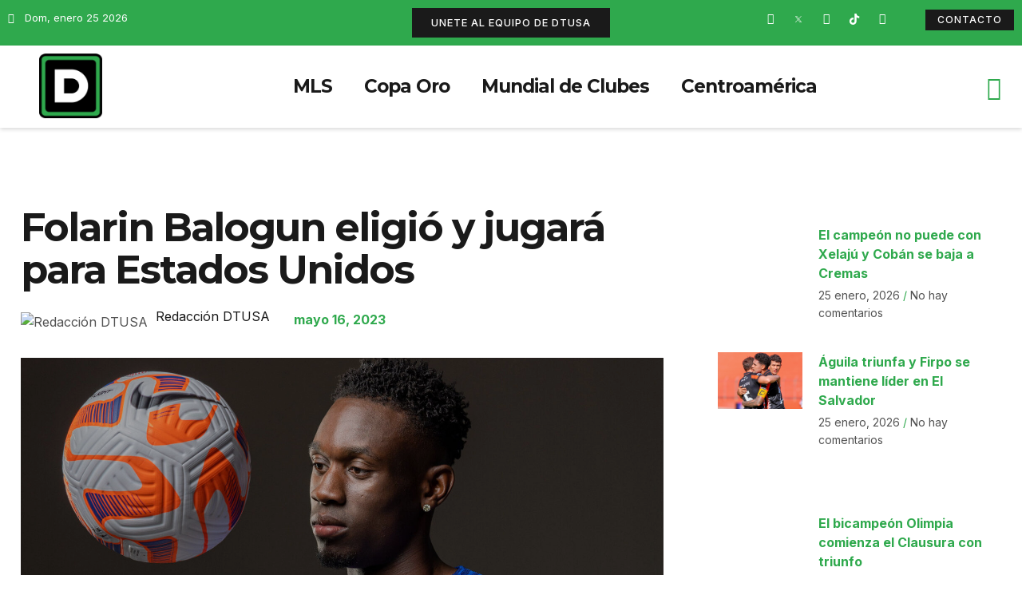

--- FILE ---
content_type: text/html; charset=UTF-8
request_url: https://deportetotalusa.com/folarin-balogun-eligio-y-jugara-para-estados-unidos/
body_size: 35433
content:
<!doctype html>
<html dir="ltr" lang="es" prefix="og: https://ogp.me/ns#">
<head>
	<meta charset="UTF-8">
	<meta name="viewport" content="width=device-width, initial-scale=1">
	<link rel="profile" href="https://gmpg.org/xfn/11">
	<title>Folarin Balogun eligió y jugará para Estados Unidos -</title>

		<!-- All in One SEO 4.8.1.1 - aioseo.com -->
	<meta name="description" content="Llegó la decisión. Nacido en Nueva York, de padres nigerianos y criado en Inglaterra, Folarin Balogun eligió jugar para la selección mayor de Estados Unidos." />
	<meta name="robots" content="max-image-preview:large" />
	<meta name="author" content="Redacción DTUSA"/>
	<link rel="canonical" href="https://deportetotalusa.com/folarin-balogun-eligio-y-jugara-para-estados-unidos/" />
	<meta name="generator" content="All in One SEO (AIOSEO) 4.8.1.1" />
		<meta property="og:locale" content="es_ES" />
		<meta property="og:site_name" content="Deporte Total USA - La Casa de los Protagonistas" />
		<meta property="og:type" content="article" />
		<meta property="og:title" content="Folarin Balogun eligió y jugará para Estados Unidos -" />
		<meta property="og:description" content="Llegó la decisión. Nacido en Nueva York, de padres nigerianos y criado en Inglaterra, Folarin Balogun eligió jugar para la selección mayor de Estados Unidos." />
		<meta property="og:url" content="https://deportetotalusa.com/folarin-balogun-eligio-y-jugara-para-estados-unidos/" />
		<meta property="og:image" content="https://deportetotalusa.com/wp-content/uploads/2023/05/Folarin-Balogun.jpg" />
		<meta property="og:image:secure_url" content="https://deportetotalusa.com/wp-content/uploads/2023/05/Folarin-Balogun.jpg" />
		<meta property="og:image:width" content="2000" />
		<meta property="og:image:height" content="1200" />
		<meta property="article:published_time" content="2023-05-16T19:07:05+00:00" />
		<meta property="article:modified_time" content="2023-05-16T19:07:21+00:00" />
		<meta name="twitter:card" content="summary_large_image" />
		<meta name="twitter:title" content="Folarin Balogun eligió y jugará para Estados Unidos -" />
		<meta name="twitter:description" content="Llegó la decisión. Nacido en Nueva York, de padres nigerianos y criado en Inglaterra, Folarin Balogun eligió jugar para la selección mayor de Estados Unidos." />
		<meta name="twitter:image" content="https://deportetotalusa.com/wp-content/uploads/2023/05/Folarin-Balogun.jpg" />
		<script type="application/ld+json" class="aioseo-schema">
			{"@context":"https:\/\/schema.org","@graph":[{"@type":"BlogPosting","@id":"https:\/\/deportetotalusa.com\/folarin-balogun-eligio-y-jugara-para-estados-unidos\/#blogposting","name":"Folarin Balogun eligi\u00f3 y jugar\u00e1 para Estados Unidos -","headline":"Folarin Balogun eligi\u00f3 y jugar\u00e1 para Estados Unidos","author":{"@id":"https:\/\/deportetotalusa.com\/author\/redaccion\/#author"},"publisher":{"@id":"https:\/\/deportetotalusa.com\/#organization"},"image":{"@type":"ImageObject","url":"https:\/\/deportetotalusa.com\/wp-content\/uploads\/2023\/05\/Folarin-Balogun.jpg","width":2000,"height":1200,"caption":"Folarin Balogun. Foto: Cortes\u00eda US Soccer."},"datePublished":"2023-05-16T19:07:05-05:00","dateModified":"2023-05-16T19:07:21-05:00","inLanguage":"es-ES","commentCount":3,"mainEntityOfPage":{"@id":"https:\/\/deportetotalusa.com\/folarin-balogun-eligio-y-jugara-para-estados-unidos\/#webpage"},"isPartOf":{"@id":"https:\/\/deportetotalusa.com\/folarin-balogun-eligio-y-jugara-para-estados-unidos\/#webpage"},"articleSection":"F\u00fatbol, MLS, Copa Oro, dtusa, USMNT, V\u00eddeo"},{"@type":"BreadcrumbList","@id":"https:\/\/deportetotalusa.com\/folarin-balogun-eligio-y-jugara-para-estados-unidos\/#breadcrumblist","itemListElement":[{"@type":"ListItem","@id":"https:\/\/deportetotalusa.com\/#listItem","position":1,"name":"Hogar","item":"https:\/\/deportetotalusa.com\/","nextItem":{"@type":"ListItem","@id":"https:\/\/deportetotalusa.com\/folarin-balogun-eligio-y-jugara-para-estados-unidos\/#listItem","name":"Folarin Balogun eligi\u00f3 y jugar\u00e1 para Estados Unidos"}},{"@type":"ListItem","@id":"https:\/\/deportetotalusa.com\/folarin-balogun-eligio-y-jugara-para-estados-unidos\/#listItem","position":2,"name":"Folarin Balogun eligi\u00f3 y jugar\u00e1 para Estados Unidos","previousItem":{"@type":"ListItem","@id":"https:\/\/deportetotalusa.com\/#listItem","name":"Hogar"}}]},{"@type":"Organization","@id":"https:\/\/deportetotalusa.com\/#organization","name":"My Blog","description":"La Casa de los Protagonistas","url":"https:\/\/deportetotalusa.com\/"},{"@type":"Person","@id":"https:\/\/deportetotalusa.com\/author\/redaccion\/#author","url":"https:\/\/deportetotalusa.com\/author\/redaccion\/","name":"Redacci\u00f3n DTUSA","image":{"@type":"ImageObject","@id":"https:\/\/deportetotalusa.com\/folarin-balogun-eligio-y-jugara-para-estados-unidos\/#authorImage","url":"http:\/\/deportetotalusa.com\/wp-content\/uploads\/2022\/05\/dtusa_ico-96x96.png","width":96,"height":96,"caption":"Redacci\u00f3n DTUSA"}},{"@type":"WebPage","@id":"https:\/\/deportetotalusa.com\/folarin-balogun-eligio-y-jugara-para-estados-unidos\/#webpage","url":"https:\/\/deportetotalusa.com\/folarin-balogun-eligio-y-jugara-para-estados-unidos\/","name":"Folarin Balogun eligi\u00f3 y jugar\u00e1 para Estados Unidos -","description":"Lleg\u00f3 la decisi\u00f3n. Nacido en Nueva York, de padres nigerianos y criado en Inglaterra, Folarin Balogun eligi\u00f3 jugar para la selecci\u00f3n mayor de Estados Unidos.","inLanguage":"es-ES","isPartOf":{"@id":"https:\/\/deportetotalusa.com\/#website"},"breadcrumb":{"@id":"https:\/\/deportetotalusa.com\/folarin-balogun-eligio-y-jugara-para-estados-unidos\/#breadcrumblist"},"author":{"@id":"https:\/\/deportetotalusa.com\/author\/redaccion\/#author"},"creator":{"@id":"https:\/\/deportetotalusa.com\/author\/redaccion\/#author"},"image":{"@type":"ImageObject","url":"https:\/\/deportetotalusa.com\/wp-content\/uploads\/2023\/05\/Folarin-Balogun.jpg","@id":"https:\/\/deportetotalusa.com\/folarin-balogun-eligio-y-jugara-para-estados-unidos\/#mainImage","width":2000,"height":1200,"caption":"Folarin Balogun. Foto: Cortes\u00eda US Soccer."},"primaryImageOfPage":{"@id":"https:\/\/deportetotalusa.com\/folarin-balogun-eligio-y-jugara-para-estados-unidos\/#mainImage"},"datePublished":"2023-05-16T19:07:05-05:00","dateModified":"2023-05-16T19:07:21-05:00"},{"@type":"WebSite","@id":"https:\/\/deportetotalusa.com\/#website","url":"https:\/\/deportetotalusa.com\/","name":"Deporte Total USA","description":"La Casa de los Protagonistas","inLanguage":"es-ES","publisher":{"@id":"https:\/\/deportetotalusa.com\/#organization"}}]}
		</script>
		<!-- All in One SEO -->

<link rel='dns-prefetch' href='//www.googletagmanager.com' />
<link rel='dns-prefetch' href='//maxcdn.bootstrapcdn.com' />
<link rel="alternate" type="application/rss+xml" title="Deporte Total USA &raquo; Feed" href="https://deportetotalusa.com/feed/" />
<link rel="alternate" type="application/rss+xml" title="Deporte Total USA &raquo; Feed de los comentarios" href="https://deportetotalusa.com/comments/feed/" />
<link rel="alternate" type="application/rss+xml" title="Deporte Total USA &raquo; Comentario Folarin Balogun eligió y jugará para Estados Unidos del feed" href="https://deportetotalusa.com/folarin-balogun-eligio-y-jugara-para-estados-unidos/feed/" />
<script>
window._wpemojiSettings = {"baseUrl":"https:\/\/s.w.org\/images\/core\/emoji\/14.0.0\/72x72\/","ext":".png","svgUrl":"https:\/\/s.w.org\/images\/core\/emoji\/14.0.0\/svg\/","svgExt":".svg","source":{"concatemoji":"https:\/\/deportetotalusa.com\/wp-includes\/js\/wp-emoji-release.min.js?ver=6.1.1"}};
/*! This file is auto-generated */
!function(e,a,t){var n,r,o,i=a.createElement("canvas"),p=i.getContext&&i.getContext("2d");function s(e,t){var a=String.fromCharCode,e=(p.clearRect(0,0,i.width,i.height),p.fillText(a.apply(this,e),0,0),i.toDataURL());return p.clearRect(0,0,i.width,i.height),p.fillText(a.apply(this,t),0,0),e===i.toDataURL()}function c(e){var t=a.createElement("script");t.src=e,t.defer=t.type="text/javascript",a.getElementsByTagName("head")[0].appendChild(t)}for(o=Array("flag","emoji"),t.supports={everything:!0,everythingExceptFlag:!0},r=0;r<o.length;r++)t.supports[o[r]]=function(e){if(p&&p.fillText)switch(p.textBaseline="top",p.font="600 32px Arial",e){case"flag":return s([127987,65039,8205,9895,65039],[127987,65039,8203,9895,65039])?!1:!s([55356,56826,55356,56819],[55356,56826,8203,55356,56819])&&!s([55356,57332,56128,56423,56128,56418,56128,56421,56128,56430,56128,56423,56128,56447],[55356,57332,8203,56128,56423,8203,56128,56418,8203,56128,56421,8203,56128,56430,8203,56128,56423,8203,56128,56447]);case"emoji":return!s([129777,127995,8205,129778,127999],[129777,127995,8203,129778,127999])}return!1}(o[r]),t.supports.everything=t.supports.everything&&t.supports[o[r]],"flag"!==o[r]&&(t.supports.everythingExceptFlag=t.supports.everythingExceptFlag&&t.supports[o[r]]);t.supports.everythingExceptFlag=t.supports.everythingExceptFlag&&!t.supports.flag,t.DOMReady=!1,t.readyCallback=function(){t.DOMReady=!0},t.supports.everything||(n=function(){t.readyCallback()},a.addEventListener?(a.addEventListener("DOMContentLoaded",n,!1),e.addEventListener("load",n,!1)):(e.attachEvent("onload",n),a.attachEvent("onreadystatechange",function(){"complete"===a.readyState&&t.readyCallback()})),(e=t.source||{}).concatemoji?c(e.concatemoji):e.wpemoji&&e.twemoji&&(c(e.twemoji),c(e.wpemoji)))}(window,document,window._wpemojiSettings);
</script>
<style>
img.wp-smiley,
img.emoji {
	display: inline !important;
	border: none !important;
	box-shadow: none !important;
	height: 1em !important;
	width: 1em !important;
	margin: 0 0.07em !important;
	vertical-align: -0.1em !important;
	background: none !important;
	padding: 0 !important;
}
</style>
	
<link rel='stylesheet' id='sbr_styles-css' href='https://deportetotalusa.com/wp-content/plugins/reviews-feed/assets/css/sbr-styles.css?ver=2.1.0' media='all' />
<link rel='stylesheet' id='sbi_styles-css' href='https://deportetotalusa.com/wp-content/plugins/instagram-feed/css/sbi-styles.min.css?ver=6.8.0' media='all' />
<link rel='stylesheet' id='sby_styles-css' href='https://deportetotalusa.com/wp-content/plugins/youtube-feed-pro/css/sb-youtube.min.css?ver=2.6.0' media='all' />
<link rel='stylesheet' id='wp-block-library-css' href='https://deportetotalusa.com/wp-includes/css/dist/block-library/style.min.css?ver=6.1.1' media='all' />
<style id='global-styles-inline-css'>
body{--wp--preset--color--black: #000000;--wp--preset--color--cyan-bluish-gray: #abb8c3;--wp--preset--color--white: #ffffff;--wp--preset--color--pale-pink: #f78da7;--wp--preset--color--vivid-red: #cf2e2e;--wp--preset--color--luminous-vivid-orange: #ff6900;--wp--preset--color--luminous-vivid-amber: #fcb900;--wp--preset--color--light-green-cyan: #7bdcb5;--wp--preset--color--vivid-green-cyan: #00d084;--wp--preset--color--pale-cyan-blue: #8ed1fc;--wp--preset--color--vivid-cyan-blue: #0693e3;--wp--preset--color--vivid-purple: #9b51e0;--wp--preset--gradient--vivid-cyan-blue-to-vivid-purple: linear-gradient(135deg,rgba(6,147,227,1) 0%,rgb(155,81,224) 100%);--wp--preset--gradient--light-green-cyan-to-vivid-green-cyan: linear-gradient(135deg,rgb(122,220,180) 0%,rgb(0,208,130) 100%);--wp--preset--gradient--luminous-vivid-amber-to-luminous-vivid-orange: linear-gradient(135deg,rgba(252,185,0,1) 0%,rgba(255,105,0,1) 100%);--wp--preset--gradient--luminous-vivid-orange-to-vivid-red: linear-gradient(135deg,rgba(255,105,0,1) 0%,rgb(207,46,46) 100%);--wp--preset--gradient--very-light-gray-to-cyan-bluish-gray: linear-gradient(135deg,rgb(238,238,238) 0%,rgb(169,184,195) 100%);--wp--preset--gradient--cool-to-warm-spectrum: linear-gradient(135deg,rgb(74,234,220) 0%,rgb(151,120,209) 20%,rgb(207,42,186) 40%,rgb(238,44,130) 60%,rgb(251,105,98) 80%,rgb(254,248,76) 100%);--wp--preset--gradient--blush-light-purple: linear-gradient(135deg,rgb(255,206,236) 0%,rgb(152,150,240) 100%);--wp--preset--gradient--blush-bordeaux: linear-gradient(135deg,rgb(254,205,165) 0%,rgb(254,45,45) 50%,rgb(107,0,62) 100%);--wp--preset--gradient--luminous-dusk: linear-gradient(135deg,rgb(255,203,112) 0%,rgb(199,81,192) 50%,rgb(65,88,208) 100%);--wp--preset--gradient--pale-ocean: linear-gradient(135deg,rgb(255,245,203) 0%,rgb(182,227,212) 50%,rgb(51,167,181) 100%);--wp--preset--gradient--electric-grass: linear-gradient(135deg,rgb(202,248,128) 0%,rgb(113,206,126) 100%);--wp--preset--gradient--midnight: linear-gradient(135deg,rgb(2,3,129) 0%,rgb(40,116,252) 100%);--wp--preset--duotone--dark-grayscale: url('#wp-duotone-dark-grayscale');--wp--preset--duotone--grayscale: url('#wp-duotone-grayscale');--wp--preset--duotone--purple-yellow: url('#wp-duotone-purple-yellow');--wp--preset--duotone--blue-red: url('#wp-duotone-blue-red');--wp--preset--duotone--midnight: url('#wp-duotone-midnight');--wp--preset--duotone--magenta-yellow: url('#wp-duotone-magenta-yellow');--wp--preset--duotone--purple-green: url('#wp-duotone-purple-green');--wp--preset--duotone--blue-orange: url('#wp-duotone-blue-orange');--wp--preset--font-size--small: 13px;--wp--preset--font-size--medium: 20px;--wp--preset--font-size--large: 36px;--wp--preset--font-size--x-large: 42px;--wp--preset--spacing--20: 0.44rem;--wp--preset--spacing--30: 0.67rem;--wp--preset--spacing--40: 1rem;--wp--preset--spacing--50: 1.5rem;--wp--preset--spacing--60: 2.25rem;--wp--preset--spacing--70: 3.38rem;--wp--preset--spacing--80: 5.06rem;}body { margin: 0;--wp--style--global--content-size: 800px;--wp--style--global--wide-size: 1200px; }.wp-site-blocks > .alignleft { float: left; margin-right: 2em; }.wp-site-blocks > .alignright { float: right; margin-left: 2em; }.wp-site-blocks > .aligncenter { justify-content: center; margin-left: auto; margin-right: auto; }.wp-site-blocks > * { margin-block-start: 0; margin-block-end: 0; }.wp-site-blocks > * + * { margin-block-start: 24px; }body { --wp--style--block-gap: 24px; }body .is-layout-flow > *{margin-block-start: 0;margin-block-end: 0;}body .is-layout-flow > * + *{margin-block-start: 24px;margin-block-end: 0;}body .is-layout-constrained > *{margin-block-start: 0;margin-block-end: 0;}body .is-layout-constrained > * + *{margin-block-start: 24px;margin-block-end: 0;}body .is-layout-flex{gap: 24px;}body .is-layout-flow > .alignleft{float: left;margin-inline-start: 0;margin-inline-end: 2em;}body .is-layout-flow > .alignright{float: right;margin-inline-start: 2em;margin-inline-end: 0;}body .is-layout-flow > .aligncenter{margin-left: auto !important;margin-right: auto !important;}body .is-layout-constrained > .alignleft{float: left;margin-inline-start: 0;margin-inline-end: 2em;}body .is-layout-constrained > .alignright{float: right;margin-inline-start: 2em;margin-inline-end: 0;}body .is-layout-constrained > .aligncenter{margin-left: auto !important;margin-right: auto !important;}body .is-layout-constrained > :where(:not(.alignleft):not(.alignright):not(.alignfull)){max-width: var(--wp--style--global--content-size);margin-left: auto !important;margin-right: auto !important;}body .is-layout-constrained > .alignwide{max-width: var(--wp--style--global--wide-size);}body .is-layout-flex{display: flex;}body .is-layout-flex{flex-wrap: wrap;align-items: center;}body .is-layout-flex > *{margin: 0;}body{padding-top: 0px;padding-right: 0px;padding-bottom: 0px;padding-left: 0px;}a:where(:not(.wp-element-button)){text-decoration: underline;}.wp-element-button, .wp-block-button__link{background-color: #32373c;border-width: 0;color: #fff;font-family: inherit;font-size: inherit;line-height: inherit;padding: calc(0.667em + 2px) calc(1.333em + 2px);text-decoration: none;}.has-black-color{color: var(--wp--preset--color--black) !important;}.has-cyan-bluish-gray-color{color: var(--wp--preset--color--cyan-bluish-gray) !important;}.has-white-color{color: var(--wp--preset--color--white) !important;}.has-pale-pink-color{color: var(--wp--preset--color--pale-pink) !important;}.has-vivid-red-color{color: var(--wp--preset--color--vivid-red) !important;}.has-luminous-vivid-orange-color{color: var(--wp--preset--color--luminous-vivid-orange) !important;}.has-luminous-vivid-amber-color{color: var(--wp--preset--color--luminous-vivid-amber) !important;}.has-light-green-cyan-color{color: var(--wp--preset--color--light-green-cyan) !important;}.has-vivid-green-cyan-color{color: var(--wp--preset--color--vivid-green-cyan) !important;}.has-pale-cyan-blue-color{color: var(--wp--preset--color--pale-cyan-blue) !important;}.has-vivid-cyan-blue-color{color: var(--wp--preset--color--vivid-cyan-blue) !important;}.has-vivid-purple-color{color: var(--wp--preset--color--vivid-purple) !important;}.has-black-background-color{background-color: var(--wp--preset--color--black) !important;}.has-cyan-bluish-gray-background-color{background-color: var(--wp--preset--color--cyan-bluish-gray) !important;}.has-white-background-color{background-color: var(--wp--preset--color--white) !important;}.has-pale-pink-background-color{background-color: var(--wp--preset--color--pale-pink) !important;}.has-vivid-red-background-color{background-color: var(--wp--preset--color--vivid-red) !important;}.has-luminous-vivid-orange-background-color{background-color: var(--wp--preset--color--luminous-vivid-orange) !important;}.has-luminous-vivid-amber-background-color{background-color: var(--wp--preset--color--luminous-vivid-amber) !important;}.has-light-green-cyan-background-color{background-color: var(--wp--preset--color--light-green-cyan) !important;}.has-vivid-green-cyan-background-color{background-color: var(--wp--preset--color--vivid-green-cyan) !important;}.has-pale-cyan-blue-background-color{background-color: var(--wp--preset--color--pale-cyan-blue) !important;}.has-vivid-cyan-blue-background-color{background-color: var(--wp--preset--color--vivid-cyan-blue) !important;}.has-vivid-purple-background-color{background-color: var(--wp--preset--color--vivid-purple) !important;}.has-black-border-color{border-color: var(--wp--preset--color--black) !important;}.has-cyan-bluish-gray-border-color{border-color: var(--wp--preset--color--cyan-bluish-gray) !important;}.has-white-border-color{border-color: var(--wp--preset--color--white) !important;}.has-pale-pink-border-color{border-color: var(--wp--preset--color--pale-pink) !important;}.has-vivid-red-border-color{border-color: var(--wp--preset--color--vivid-red) !important;}.has-luminous-vivid-orange-border-color{border-color: var(--wp--preset--color--luminous-vivid-orange) !important;}.has-luminous-vivid-amber-border-color{border-color: var(--wp--preset--color--luminous-vivid-amber) !important;}.has-light-green-cyan-border-color{border-color: var(--wp--preset--color--light-green-cyan) !important;}.has-vivid-green-cyan-border-color{border-color: var(--wp--preset--color--vivid-green-cyan) !important;}.has-pale-cyan-blue-border-color{border-color: var(--wp--preset--color--pale-cyan-blue) !important;}.has-vivid-cyan-blue-border-color{border-color: var(--wp--preset--color--vivid-cyan-blue) !important;}.has-vivid-purple-border-color{border-color: var(--wp--preset--color--vivid-purple) !important;}.has-vivid-cyan-blue-to-vivid-purple-gradient-background{background: var(--wp--preset--gradient--vivid-cyan-blue-to-vivid-purple) !important;}.has-light-green-cyan-to-vivid-green-cyan-gradient-background{background: var(--wp--preset--gradient--light-green-cyan-to-vivid-green-cyan) !important;}.has-luminous-vivid-amber-to-luminous-vivid-orange-gradient-background{background: var(--wp--preset--gradient--luminous-vivid-amber-to-luminous-vivid-orange) !important;}.has-luminous-vivid-orange-to-vivid-red-gradient-background{background: var(--wp--preset--gradient--luminous-vivid-orange-to-vivid-red) !important;}.has-very-light-gray-to-cyan-bluish-gray-gradient-background{background: var(--wp--preset--gradient--very-light-gray-to-cyan-bluish-gray) !important;}.has-cool-to-warm-spectrum-gradient-background{background: var(--wp--preset--gradient--cool-to-warm-spectrum) !important;}.has-blush-light-purple-gradient-background{background: var(--wp--preset--gradient--blush-light-purple) !important;}.has-blush-bordeaux-gradient-background{background: var(--wp--preset--gradient--blush-bordeaux) !important;}.has-luminous-dusk-gradient-background{background: var(--wp--preset--gradient--luminous-dusk) !important;}.has-pale-ocean-gradient-background{background: var(--wp--preset--gradient--pale-ocean) !important;}.has-electric-grass-gradient-background{background: var(--wp--preset--gradient--electric-grass) !important;}.has-midnight-gradient-background{background: var(--wp--preset--gradient--midnight) !important;}.has-small-font-size{font-size: var(--wp--preset--font-size--small) !important;}.has-medium-font-size{font-size: var(--wp--preset--font-size--medium) !important;}.has-large-font-size{font-size: var(--wp--preset--font-size--large) !important;}.has-x-large-font-size{font-size: var(--wp--preset--font-size--x-large) !important;}
.wp-block-navigation a:where(:not(.wp-element-button)){color: inherit;}
.wp-block-pullquote{font-size: 1.5em;line-height: 1.6;}
</style>
<link rel='stylesheet' id='ctf_styles-css' href='https://deportetotalusa.com/wp-content/plugins/custom-twitter-feeds/css/ctf-styles.min.css?ver=2.3.0' media='all' />
<link rel='stylesheet' id='menu-image-css' href='https://deportetotalusa.com/wp-content/plugins/menu-image/includes/css/menu-image.css?ver=3.12' media='all' />
<link rel='stylesheet' id='dashicons-css' href='https://deportetotalusa.com/wp-includes/css/dashicons.min.css?ver=6.1.1' media='all' />
<link rel='stylesheet' id='cff-css' href='https://deportetotalusa.com/wp-content/plugins/custom-facebook-feed/assets/css/cff-style.min.css?ver=4.3.0' media='all' />
<link rel='stylesheet' id='sb-font-awesome-css' href='https://maxcdn.bootstrapcdn.com/font-awesome/4.7.0/css/font-awesome.min.css?ver=6.1.1' media='all' />
<link rel='stylesheet' id='hello-elementor-css' href='https://deportetotalusa.com/wp-content/themes/hello-elementor/style.min.css?ver=3.3.0' media='all' />
<link rel='stylesheet' id='hello-elementor-theme-style-css' href='https://deportetotalusa.com/wp-content/themes/hello-elementor/theme.min.css?ver=3.3.0' media='all' />
<link rel='stylesheet' id='hello-elementor-header-footer-css' href='https://deportetotalusa.com/wp-content/themes/hello-elementor/header-footer.min.css?ver=3.3.0' media='all' />
<link rel='stylesheet' id='elementor-frontend-css' href='https://deportetotalusa.com/wp-content/plugins/elementor/assets/css/frontend-lite.min.css?ver=3.19.4' media='all' />
<style id='elementor-frontend-inline-css'>
@-webkit-keyframes ha_fadeIn{0%{opacity:0}to{opacity:1}}@keyframes ha_fadeIn{0%{opacity:0}to{opacity:1}}@-webkit-keyframes ha_zoomIn{0%{opacity:0;-webkit-transform:scale3d(.3,.3,.3);transform:scale3d(.3,.3,.3)}50%{opacity:1}}@keyframes ha_zoomIn{0%{opacity:0;-webkit-transform:scale3d(.3,.3,.3);transform:scale3d(.3,.3,.3)}50%{opacity:1}}@-webkit-keyframes ha_rollIn{0%{opacity:0;-webkit-transform:translate3d(-100%,0,0) rotate3d(0,0,1,-120deg);transform:translate3d(-100%,0,0) rotate3d(0,0,1,-120deg)}to{opacity:1}}@keyframes ha_rollIn{0%{opacity:0;-webkit-transform:translate3d(-100%,0,0) rotate3d(0,0,1,-120deg);transform:translate3d(-100%,0,0) rotate3d(0,0,1,-120deg)}to{opacity:1}}@-webkit-keyframes ha_bounce{0%,20%,53%,to{-webkit-animation-timing-function:cubic-bezier(.215,.61,.355,1);animation-timing-function:cubic-bezier(.215,.61,.355,1)}40%,43%{-webkit-transform:translate3d(0,-30px,0) scaleY(1.1);transform:translate3d(0,-30px,0) scaleY(1.1);-webkit-animation-timing-function:cubic-bezier(.755,.05,.855,.06);animation-timing-function:cubic-bezier(.755,.05,.855,.06)}70%{-webkit-transform:translate3d(0,-15px,0) scaleY(1.05);transform:translate3d(0,-15px,0) scaleY(1.05);-webkit-animation-timing-function:cubic-bezier(.755,.05,.855,.06);animation-timing-function:cubic-bezier(.755,.05,.855,.06)}80%{-webkit-transition-timing-function:cubic-bezier(.215,.61,.355,1);transition-timing-function:cubic-bezier(.215,.61,.355,1);-webkit-transform:translate3d(0,0,0) scaleY(.95);transform:translate3d(0,0,0) scaleY(.95)}90%{-webkit-transform:translate3d(0,-4px,0) scaleY(1.02);transform:translate3d(0,-4px,0) scaleY(1.02)}}@keyframes ha_bounce{0%,20%,53%,to{-webkit-animation-timing-function:cubic-bezier(.215,.61,.355,1);animation-timing-function:cubic-bezier(.215,.61,.355,1)}40%,43%{-webkit-transform:translate3d(0,-30px,0) scaleY(1.1);transform:translate3d(0,-30px,0) scaleY(1.1);-webkit-animation-timing-function:cubic-bezier(.755,.05,.855,.06);animation-timing-function:cubic-bezier(.755,.05,.855,.06)}70%{-webkit-transform:translate3d(0,-15px,0) scaleY(1.05);transform:translate3d(0,-15px,0) scaleY(1.05);-webkit-animation-timing-function:cubic-bezier(.755,.05,.855,.06);animation-timing-function:cubic-bezier(.755,.05,.855,.06)}80%{-webkit-transition-timing-function:cubic-bezier(.215,.61,.355,1);transition-timing-function:cubic-bezier(.215,.61,.355,1);-webkit-transform:translate3d(0,0,0) scaleY(.95);transform:translate3d(0,0,0) scaleY(.95)}90%{-webkit-transform:translate3d(0,-4px,0) scaleY(1.02);transform:translate3d(0,-4px,0) scaleY(1.02)}}@-webkit-keyframes ha_bounceIn{0%,20%,40%,60%,80%,to{-webkit-animation-timing-function:cubic-bezier(.215,.61,.355,1);animation-timing-function:cubic-bezier(.215,.61,.355,1)}0%{opacity:0;-webkit-transform:scale3d(.3,.3,.3);transform:scale3d(.3,.3,.3)}20%{-webkit-transform:scale3d(1.1,1.1,1.1);transform:scale3d(1.1,1.1,1.1)}40%{-webkit-transform:scale3d(.9,.9,.9);transform:scale3d(.9,.9,.9)}60%{opacity:1;-webkit-transform:scale3d(1.03,1.03,1.03);transform:scale3d(1.03,1.03,1.03)}80%{-webkit-transform:scale3d(.97,.97,.97);transform:scale3d(.97,.97,.97)}to{opacity:1}}@keyframes ha_bounceIn{0%,20%,40%,60%,80%,to{-webkit-animation-timing-function:cubic-bezier(.215,.61,.355,1);animation-timing-function:cubic-bezier(.215,.61,.355,1)}0%{opacity:0;-webkit-transform:scale3d(.3,.3,.3);transform:scale3d(.3,.3,.3)}20%{-webkit-transform:scale3d(1.1,1.1,1.1);transform:scale3d(1.1,1.1,1.1)}40%{-webkit-transform:scale3d(.9,.9,.9);transform:scale3d(.9,.9,.9)}60%{opacity:1;-webkit-transform:scale3d(1.03,1.03,1.03);transform:scale3d(1.03,1.03,1.03)}80%{-webkit-transform:scale3d(.97,.97,.97);transform:scale3d(.97,.97,.97)}to{opacity:1}}@-webkit-keyframes ha_flipInX{0%{opacity:0;-webkit-transform:perspective(400px) rotate3d(1,0,0,90deg);transform:perspective(400px) rotate3d(1,0,0,90deg);-webkit-animation-timing-function:ease-in;animation-timing-function:ease-in}40%{-webkit-transform:perspective(400px) rotate3d(1,0,0,-20deg);transform:perspective(400px) rotate3d(1,0,0,-20deg);-webkit-animation-timing-function:ease-in;animation-timing-function:ease-in}60%{opacity:1;-webkit-transform:perspective(400px) rotate3d(1,0,0,10deg);transform:perspective(400px) rotate3d(1,0,0,10deg)}80%{-webkit-transform:perspective(400px) rotate3d(1,0,0,-5deg);transform:perspective(400px) rotate3d(1,0,0,-5deg)}}@keyframes ha_flipInX{0%{opacity:0;-webkit-transform:perspective(400px) rotate3d(1,0,0,90deg);transform:perspective(400px) rotate3d(1,0,0,90deg);-webkit-animation-timing-function:ease-in;animation-timing-function:ease-in}40%{-webkit-transform:perspective(400px) rotate3d(1,0,0,-20deg);transform:perspective(400px) rotate3d(1,0,0,-20deg);-webkit-animation-timing-function:ease-in;animation-timing-function:ease-in}60%{opacity:1;-webkit-transform:perspective(400px) rotate3d(1,0,0,10deg);transform:perspective(400px) rotate3d(1,0,0,10deg)}80%{-webkit-transform:perspective(400px) rotate3d(1,0,0,-5deg);transform:perspective(400px) rotate3d(1,0,0,-5deg)}}@-webkit-keyframes ha_flipInY{0%{opacity:0;-webkit-transform:perspective(400px) rotate3d(0,1,0,90deg);transform:perspective(400px) rotate3d(0,1,0,90deg);-webkit-animation-timing-function:ease-in;animation-timing-function:ease-in}40%{-webkit-transform:perspective(400px) rotate3d(0,1,0,-20deg);transform:perspective(400px) rotate3d(0,1,0,-20deg);-webkit-animation-timing-function:ease-in;animation-timing-function:ease-in}60%{opacity:1;-webkit-transform:perspective(400px) rotate3d(0,1,0,10deg);transform:perspective(400px) rotate3d(0,1,0,10deg)}80%{-webkit-transform:perspective(400px) rotate3d(0,1,0,-5deg);transform:perspective(400px) rotate3d(0,1,0,-5deg)}}@keyframes ha_flipInY{0%{opacity:0;-webkit-transform:perspective(400px) rotate3d(0,1,0,90deg);transform:perspective(400px) rotate3d(0,1,0,90deg);-webkit-animation-timing-function:ease-in;animation-timing-function:ease-in}40%{-webkit-transform:perspective(400px) rotate3d(0,1,0,-20deg);transform:perspective(400px) rotate3d(0,1,0,-20deg);-webkit-animation-timing-function:ease-in;animation-timing-function:ease-in}60%{opacity:1;-webkit-transform:perspective(400px) rotate3d(0,1,0,10deg);transform:perspective(400px) rotate3d(0,1,0,10deg)}80%{-webkit-transform:perspective(400px) rotate3d(0,1,0,-5deg);transform:perspective(400px) rotate3d(0,1,0,-5deg)}}@-webkit-keyframes ha_swing{20%{-webkit-transform:rotate3d(0,0,1,15deg);transform:rotate3d(0,0,1,15deg)}40%{-webkit-transform:rotate3d(0,0,1,-10deg);transform:rotate3d(0,0,1,-10deg)}60%{-webkit-transform:rotate3d(0,0,1,5deg);transform:rotate3d(0,0,1,5deg)}80%{-webkit-transform:rotate3d(0,0,1,-5deg);transform:rotate3d(0,0,1,-5deg)}}@keyframes ha_swing{20%{-webkit-transform:rotate3d(0,0,1,15deg);transform:rotate3d(0,0,1,15deg)}40%{-webkit-transform:rotate3d(0,0,1,-10deg);transform:rotate3d(0,0,1,-10deg)}60%{-webkit-transform:rotate3d(0,0,1,5deg);transform:rotate3d(0,0,1,5deg)}80%{-webkit-transform:rotate3d(0,0,1,-5deg);transform:rotate3d(0,0,1,-5deg)}}@-webkit-keyframes ha_slideInDown{0%{visibility:visible;-webkit-transform:translate3d(0,-100%,0);transform:translate3d(0,-100%,0)}}@keyframes ha_slideInDown{0%{visibility:visible;-webkit-transform:translate3d(0,-100%,0);transform:translate3d(0,-100%,0)}}@-webkit-keyframes ha_slideInUp{0%{visibility:visible;-webkit-transform:translate3d(0,100%,0);transform:translate3d(0,100%,0)}}@keyframes ha_slideInUp{0%{visibility:visible;-webkit-transform:translate3d(0,100%,0);transform:translate3d(0,100%,0)}}@-webkit-keyframes ha_slideInLeft{0%{visibility:visible;-webkit-transform:translate3d(-100%,0,0);transform:translate3d(-100%,0,0)}}@keyframes ha_slideInLeft{0%{visibility:visible;-webkit-transform:translate3d(-100%,0,0);transform:translate3d(-100%,0,0)}}@-webkit-keyframes ha_slideInRight{0%{visibility:visible;-webkit-transform:translate3d(100%,0,0);transform:translate3d(100%,0,0)}}@keyframes ha_slideInRight{0%{visibility:visible;-webkit-transform:translate3d(100%,0,0);transform:translate3d(100%,0,0)}}.ha_fadeIn{-webkit-animation-name:ha_fadeIn;animation-name:ha_fadeIn}.ha_zoomIn{-webkit-animation-name:ha_zoomIn;animation-name:ha_zoomIn}.ha_rollIn{-webkit-animation-name:ha_rollIn;animation-name:ha_rollIn}.ha_bounce{-webkit-transform-origin:center bottom;-ms-transform-origin:center bottom;transform-origin:center bottom;-webkit-animation-name:ha_bounce;animation-name:ha_bounce}.ha_bounceIn{-webkit-animation-name:ha_bounceIn;animation-name:ha_bounceIn;-webkit-animation-duration:.75s;-webkit-animation-duration:calc(var(--animate-duration)*.75);animation-duration:.75s;animation-duration:calc(var(--animate-duration)*.75)}.ha_flipInX,.ha_flipInY{-webkit-animation-name:ha_flipInX;animation-name:ha_flipInX;-webkit-backface-visibility:visible!important;backface-visibility:visible!important}.ha_flipInY{-webkit-animation-name:ha_flipInY;animation-name:ha_flipInY}.ha_swing{-webkit-transform-origin:top center;-ms-transform-origin:top center;transform-origin:top center;-webkit-animation-name:ha_swing;animation-name:ha_swing}.ha_slideInDown{-webkit-animation-name:ha_slideInDown;animation-name:ha_slideInDown}.ha_slideInUp{-webkit-animation-name:ha_slideInUp;animation-name:ha_slideInUp}.ha_slideInLeft{-webkit-animation-name:ha_slideInLeft;animation-name:ha_slideInLeft}.ha_slideInRight{-webkit-animation-name:ha_slideInRight;animation-name:ha_slideInRight}.ha-css-transform-yes{-webkit-transition-duration:var(--ha-tfx-transition-duration, .2s);transition-duration:var(--ha-tfx-transition-duration, .2s);-webkit-transition-property:-webkit-transform;transition-property:transform;transition-property:transform,-webkit-transform;-webkit-transform:translate(var(--ha-tfx-translate-x, 0),var(--ha-tfx-translate-y, 0)) scale(var(--ha-tfx-scale-x, 1),var(--ha-tfx-scale-y, 1)) skew(var(--ha-tfx-skew-x, 0),var(--ha-tfx-skew-y, 0)) rotateX(var(--ha-tfx-rotate-x, 0)) rotateY(var(--ha-tfx-rotate-y, 0)) rotateZ(var(--ha-tfx-rotate-z, 0));transform:translate(var(--ha-tfx-translate-x, 0),var(--ha-tfx-translate-y, 0)) scale(var(--ha-tfx-scale-x, 1),var(--ha-tfx-scale-y, 1)) skew(var(--ha-tfx-skew-x, 0),var(--ha-tfx-skew-y, 0)) rotateX(var(--ha-tfx-rotate-x, 0)) rotateY(var(--ha-tfx-rotate-y, 0)) rotateZ(var(--ha-tfx-rotate-z, 0))}.ha-css-transform-yes:hover{-webkit-transform:translate(var(--ha-tfx-translate-x-hover, var(--ha-tfx-translate-x, 0)),var(--ha-tfx-translate-y-hover, var(--ha-tfx-translate-y, 0))) scale(var(--ha-tfx-scale-x-hover, var(--ha-tfx-scale-x, 1)),var(--ha-tfx-scale-y-hover, var(--ha-tfx-scale-y, 1))) skew(var(--ha-tfx-skew-x-hover, var(--ha-tfx-skew-x, 0)),var(--ha-tfx-skew-y-hover, var(--ha-tfx-skew-y, 0))) rotateX(var(--ha-tfx-rotate-x-hover, var(--ha-tfx-rotate-x, 0))) rotateY(var(--ha-tfx-rotate-y-hover, var(--ha-tfx-rotate-y, 0))) rotateZ(var(--ha-tfx-rotate-z-hover, var(--ha-tfx-rotate-z, 0)));transform:translate(var(--ha-tfx-translate-x-hover, var(--ha-tfx-translate-x, 0)),var(--ha-tfx-translate-y-hover, var(--ha-tfx-translate-y, 0))) scale(var(--ha-tfx-scale-x-hover, var(--ha-tfx-scale-x, 1)),var(--ha-tfx-scale-y-hover, var(--ha-tfx-scale-y, 1))) skew(var(--ha-tfx-skew-x-hover, var(--ha-tfx-skew-x, 0)),var(--ha-tfx-skew-y-hover, var(--ha-tfx-skew-y, 0))) rotateX(var(--ha-tfx-rotate-x-hover, var(--ha-tfx-rotate-x, 0))) rotateY(var(--ha-tfx-rotate-y-hover, var(--ha-tfx-rotate-y, 0))) rotateZ(var(--ha-tfx-rotate-z-hover, var(--ha-tfx-rotate-z, 0)))}.happy-addon>.elementor-widget-container{word-wrap:break-word;overflow-wrap:break-word}.happy-addon>.elementor-widget-container,.happy-addon>.elementor-widget-container *{-webkit-box-sizing:border-box;box-sizing:border-box}.happy-addon p:empty{display:none}.happy-addon .elementor-inline-editing{min-height:auto!important}.happy-addon-pro img{max-width:100%;height:auto;-o-object-fit:cover;object-fit:cover}.ha-screen-reader-text{position:absolute;overflow:hidden;clip:rect(1px,1px,1px,1px);margin:-1px;padding:0;width:1px;height:1px;border:0;word-wrap:normal!important;-webkit-clip-path:inset(50%);clip-path:inset(50%)}.ha-has-bg-overlay>.elementor-widget-container{position:relative;z-index:1}.ha-has-bg-overlay>.elementor-widget-container:before{position:absolute;top:0;left:0;z-index:-1;width:100%;height:100%;content:""}.ha-popup--is-enabled .ha-js-popup,.ha-popup--is-enabled .ha-js-popup img{cursor:-webkit-zoom-in!important;cursor:zoom-in!important}.mfp-wrap .mfp-arrow,.mfp-wrap .mfp-close{background-color:transparent}.mfp-wrap .mfp-arrow:focus,.mfp-wrap .mfp-close:focus{outline-width:thin}.ha-advanced-tooltip-enable{position:relative;cursor:pointer;--ha-tooltip-arrow-color:black;--ha-tooltip-arrow-distance:0}.ha-advanced-tooltip-enable .ha-advanced-tooltip-content{position:absolute;z-index:999;display:none;padding:5px 0;width:120px;height:auto;border-radius:6px;background-color:#000;color:#fff;text-align:center;opacity:0}.ha-advanced-tooltip-enable .ha-advanced-tooltip-content::after{position:absolute;border-width:5px;border-style:solid;content:""}.ha-advanced-tooltip-enable .ha-advanced-tooltip-content.no-arrow::after{visibility:hidden}.ha-advanced-tooltip-enable .ha-advanced-tooltip-content.show{display:inline-block;opacity:1}.ha-advanced-tooltip-enable.ha-advanced-tooltip-top .ha-advanced-tooltip-content,body[data-elementor-device-mode=tablet] .ha-advanced-tooltip-enable.ha-advanced-tooltip-tablet-top .ha-advanced-tooltip-content{top:unset;right:0;bottom:calc(101% + var(--ha-tooltip-arrow-distance));left:0;margin:0 auto}.ha-advanced-tooltip-enable.ha-advanced-tooltip-top .ha-advanced-tooltip-content::after,body[data-elementor-device-mode=tablet] .ha-advanced-tooltip-enable.ha-advanced-tooltip-tablet-top .ha-advanced-tooltip-content::after{top:100%;right:unset;bottom:unset;left:50%;border-color:var(--ha-tooltip-arrow-color) transparent transparent transparent;-webkit-transform:translateX(-50%);-ms-transform:translateX(-50%);transform:translateX(-50%)}.ha-advanced-tooltip-enable.ha-advanced-tooltip-bottom .ha-advanced-tooltip-content,body[data-elementor-device-mode=tablet] .ha-advanced-tooltip-enable.ha-advanced-tooltip-tablet-bottom .ha-advanced-tooltip-content{top:calc(101% + var(--ha-tooltip-arrow-distance));right:0;bottom:unset;left:0;margin:0 auto}.ha-advanced-tooltip-enable.ha-advanced-tooltip-bottom .ha-advanced-tooltip-content::after,body[data-elementor-device-mode=tablet] .ha-advanced-tooltip-enable.ha-advanced-tooltip-tablet-bottom .ha-advanced-tooltip-content::after{top:unset;right:unset;bottom:100%;left:50%;border-color:transparent transparent var(--ha-tooltip-arrow-color) transparent;-webkit-transform:translateX(-50%);-ms-transform:translateX(-50%);transform:translateX(-50%)}.ha-advanced-tooltip-enable.ha-advanced-tooltip-left .ha-advanced-tooltip-content,body[data-elementor-device-mode=tablet] .ha-advanced-tooltip-enable.ha-advanced-tooltip-tablet-left .ha-advanced-tooltip-content{top:50%;right:calc(101% + var(--ha-tooltip-arrow-distance));bottom:unset;left:unset;-webkit-transform:translateY(-50%);-ms-transform:translateY(-50%);transform:translateY(-50%)}.ha-advanced-tooltip-enable.ha-advanced-tooltip-left .ha-advanced-tooltip-content::after,body[data-elementor-device-mode=tablet] .ha-advanced-tooltip-enable.ha-advanced-tooltip-tablet-left .ha-advanced-tooltip-content::after{top:50%;right:unset;bottom:unset;left:100%;border-color:transparent transparent transparent var(--ha-tooltip-arrow-color);-webkit-transform:translateY(-50%);-ms-transform:translateY(-50%);transform:translateY(-50%)}.ha-advanced-tooltip-enable.ha-advanced-tooltip-right .ha-advanced-tooltip-content,body[data-elementor-device-mode=tablet] .ha-advanced-tooltip-enable.ha-advanced-tooltip-tablet-right .ha-advanced-tooltip-content{top:50%;right:unset;bottom:unset;left:calc(101% + var(--ha-tooltip-arrow-distance));-webkit-transform:translateY(-50%);-ms-transform:translateY(-50%);transform:translateY(-50%)}.ha-advanced-tooltip-enable.ha-advanced-tooltip-right .ha-advanced-tooltip-content::after,body[data-elementor-device-mode=tablet] .ha-advanced-tooltip-enable.ha-advanced-tooltip-tablet-right .ha-advanced-tooltip-content::after{top:50%;right:100%;bottom:unset;left:unset;border-color:transparent var(--ha-tooltip-arrow-color) transparent transparent;-webkit-transform:translateY(-50%);-ms-transform:translateY(-50%);transform:translateY(-50%)}body[data-elementor-device-mode=mobile] .ha-advanced-tooltip-enable.ha-advanced-tooltip-mobile-top .ha-advanced-tooltip-content{top:unset;right:0;bottom:calc(101% + var(--ha-tooltip-arrow-distance));left:0;margin:0 auto}body[data-elementor-device-mode=mobile] .ha-advanced-tooltip-enable.ha-advanced-tooltip-mobile-top .ha-advanced-tooltip-content::after{top:100%;right:unset;bottom:unset;left:50%;border-color:var(--ha-tooltip-arrow-color) transparent transparent transparent;-webkit-transform:translateX(-50%);-ms-transform:translateX(-50%);transform:translateX(-50%)}body[data-elementor-device-mode=mobile] .ha-advanced-tooltip-enable.ha-advanced-tooltip-mobile-bottom .ha-advanced-tooltip-content{top:calc(101% + var(--ha-tooltip-arrow-distance));right:0;bottom:unset;left:0;margin:0 auto}body[data-elementor-device-mode=mobile] .ha-advanced-tooltip-enable.ha-advanced-tooltip-mobile-bottom .ha-advanced-tooltip-content::after{top:unset;right:unset;bottom:100%;left:50%;border-color:transparent transparent var(--ha-tooltip-arrow-color) transparent;-webkit-transform:translateX(-50%);-ms-transform:translateX(-50%);transform:translateX(-50%)}body[data-elementor-device-mode=mobile] .ha-advanced-tooltip-enable.ha-advanced-tooltip-mobile-left .ha-advanced-tooltip-content{top:50%;right:calc(101% + var(--ha-tooltip-arrow-distance));bottom:unset;left:unset;-webkit-transform:translateY(-50%);-ms-transform:translateY(-50%);transform:translateY(-50%)}body[data-elementor-device-mode=mobile] .ha-advanced-tooltip-enable.ha-advanced-tooltip-mobile-left .ha-advanced-tooltip-content::after{top:50%;right:unset;bottom:unset;left:100%;border-color:transparent transparent transparent var(--ha-tooltip-arrow-color);-webkit-transform:translateY(-50%);-ms-transform:translateY(-50%);transform:translateY(-50%)}body[data-elementor-device-mode=mobile] .ha-advanced-tooltip-enable.ha-advanced-tooltip-mobile-right .ha-advanced-tooltip-content{top:50%;right:unset;bottom:unset;left:calc(101% + var(--ha-tooltip-arrow-distance));-webkit-transform:translateY(-50%);-ms-transform:translateY(-50%);transform:translateY(-50%)}body[data-elementor-device-mode=mobile] .ha-advanced-tooltip-enable.ha-advanced-tooltip-mobile-right .ha-advanced-tooltip-content::after{top:50%;right:100%;bottom:unset;left:unset;border-color:transparent var(--ha-tooltip-arrow-color) transparent transparent;-webkit-transform:translateY(-50%);-ms-transform:translateY(-50%);transform:translateY(-50%)}body.elementor-editor-active .happy-addon.ha-gravityforms .gform_wrapper{display:block!important}.ha-scroll-to-top-wrap.ha-scroll-to-top-hide{display:none}.ha-scroll-to-top-wrap.edit-mode,.ha-scroll-to-top-wrap.single-page-off{display:none!important}.ha-scroll-to-top-button{position:fixed;right:15px;bottom:15px;z-index:9999;display:-webkit-box;display:-webkit-flex;display:-ms-flexbox;display:flex;-webkit-box-align:center;-webkit-align-items:center;align-items:center;-ms-flex-align:center;-webkit-box-pack:center;-ms-flex-pack:center;-webkit-justify-content:center;justify-content:center;width:50px;height:50px;border-radius:50px;background-color:#5636d1;color:#fff;text-align:center;opacity:1;cursor:pointer;-webkit-transition:all .3s;transition:all .3s}.ha-scroll-to-top-button i{color:#fff;font-size:16px}.ha-scroll-to-top-button:hover{background-color:#e2498a}
</style>
<link rel='stylesheet' id='elementor-post-23251-css' href='https://deportetotalusa.com/wp-content/uploads/elementor/css/post-23251.css?ver=1733174340' media='all' />
<link rel='stylesheet' id='swiper-css' href='https://deportetotalusa.com/wp-content/plugins/elementor/assets/lib/swiper/v8/css/swiper.min.css?ver=8.4.5' media='all' />
<link rel='stylesheet' id='cffstyles-css' href='https://deportetotalusa.com/wp-content/plugins/custom-facebook-feed/assets/css/cff-style.min.css?ver=4.3.0' media='all' />
<link rel='stylesheet' id='elementor-pro-css' href='https://deportetotalusa.com/wp-content/plugins/elementor-pro/assets/css/frontend-lite.min.css?ver=3.16.0' media='all' />
<link rel='stylesheet' id='sbistyles-css' href='https://deportetotalusa.com/wp-content/plugins/instagram-feed/css/sbi-styles.min.css?ver=6.8.0' media='all' />
<link rel='stylesheet' id='sby-styles-css' href='https://deportetotalusa.com/wp-content/plugins/youtube-feed-pro/css/sb-youtube.min.css?ver=2.6.0' media='all' />
<link rel='stylesheet' id='font-awesome-5-all-css' href='https://deportetotalusa.com/wp-content/plugins/elementor/assets/lib/font-awesome/css/all.min.css?ver=3.19.4' media='all' />
<link rel='stylesheet' id='font-awesome-4-shim-css' href='https://deportetotalusa.com/wp-content/plugins/elementor/assets/lib/font-awesome/css/v4-shims.min.css?ver=3.19.4' media='all' />
<link rel='stylesheet' id='elementor-post-23227-css' href='https://deportetotalusa.com/wp-content/uploads/elementor/css/post-23227.css?ver=1744756856' media='all' />
<link rel='stylesheet' id='happy-icons-css' href='https://deportetotalusa.com/wp-content/plugins/happy-elementor-addons/assets/fonts/style.min.css?ver=3.16.3' media='all' />
<link rel='stylesheet' id='font-awesome-css' href='https://deportetotalusa.com/wp-content/plugins/elementor/assets/lib/font-awesome/css/font-awesome.min.css?ver=4.7.0' media='all' />
<link rel='stylesheet' id='elementor-post-23261-css' href='https://deportetotalusa.com/wp-content/uploads/elementor/css/post-23261.css?ver=1744318328' media='all' />
<link rel='stylesheet' id='elementor-post-23401-css' href='https://deportetotalusa.com/wp-content/uploads/elementor/css/post-23401.css?ver=1733174374' media='all' />
<link rel='stylesheet' id='skb-cife-elegant_icon-css' href='https://deportetotalusa.com/wp-content/plugins/skyboot-custom-icons-for-elementor/assets/css/elegant.css?ver=1.0.8' media='all' />
<link rel='stylesheet' id='skb-cife-linearicons_icon-css' href='https://deportetotalusa.com/wp-content/plugins/skyboot-custom-icons-for-elementor/assets/css/linearicons.css?ver=1.0.8' media='all' />
<link rel='stylesheet' id='skb-cife-themify_icon-css' href='https://deportetotalusa.com/wp-content/plugins/skyboot-custom-icons-for-elementor/assets/css/themify.css?ver=1.0.8' media='all' />
<link rel='stylesheet' id='ekit-widget-styles-css' href='https://deportetotalusa.com/wp-content/plugins/elementskit-lite/widgets/init/assets/css/widget-styles.css?ver=3.4.8' media='all' />
<link rel='stylesheet' id='ekit-responsive-css' href='https://deportetotalusa.com/wp-content/plugins/elementskit-lite/widgets/init/assets/css/responsive.css?ver=3.4.8' media='all' />
<link rel='stylesheet' id='google-fonts-1-css' href='https://fonts.googleapis.com/css?family=Montserrat%3A100%2C100italic%2C200%2C200italic%2C300%2C300italic%2C400%2C400italic%2C500%2C500italic%2C600%2C600italic%2C700%2C700italic%2C800%2C800italic%2C900%2C900italic%7CInter%3A100%2C100italic%2C200%2C200italic%2C300%2C300italic%2C400%2C400italic%2C500%2C500italic%2C600%2C600italic%2C700%2C700italic%2C800%2C800italic%2C900%2C900italic&#038;display=swap&#038;ver=6.1.1' media='all' />
<link rel='stylesheet' id='elementor-icons-ekiticons-css' href='https://deportetotalusa.com/wp-content/plugins/elementskit-lite/modules/elementskit-icon-pack/assets/css/ekiticons.css?ver=3.4.8' media='all' />
<link rel='stylesheet' id='elementor-icons-skb_cife-themify-icon-css' href='https://deportetotalusa.com/wp-content/plugins/skyboot-custom-icons-for-elementor/assets/css/themify.css?ver=1.0.8' media='all' />
<link rel='stylesheet' id='elementor-icons-skb_cife-elegant-icon-css' href='https://deportetotalusa.com/wp-content/plugins/skyboot-custom-icons-for-elementor/assets/css/elegant.css?ver=1.0.8' media='all' />
<link rel="preconnect" href="https://fonts.gstatic.com/" crossorigin><script src='https://deportetotalusa.com/wp-includes/js/jquery/jquery.min.js?ver=3.6.1' id='jquery-core-js'></script>
<script src='https://deportetotalusa.com/wp-includes/js/jquery/jquery-migrate.min.js?ver=3.3.2' id='jquery-migrate-js'></script>
<script src='https://deportetotalusa.com/wp-content/plugins/elementor/assets/lib/font-awesome/js/v4-shims.min.js?ver=3.19.4' id='font-awesome-4-shim-js'></script>

<!-- Fragmento de código de la etiqueta de Google (gtag.js) añadida por Site Kit -->

<!-- Fragmento de código de Google Analytics añadido por Site Kit -->
<script src='https://www.googletagmanager.com/gtag/js?id=GT-TQKZ7K5' id='google_gtagjs-js' async></script>
<script id='google_gtagjs-js-after'>
window.dataLayer = window.dataLayer || [];function gtag(){dataLayer.push(arguments);}
gtag("set","linker",{"domains":["deportetotalusa.com"]});
gtag("js", new Date());
gtag("set", "developer_id.dZTNiMT", true);
gtag("config", "GT-TQKZ7K5");
</script>

<!-- Finalizar fragmento de código de la etiqueta de Google (gtags.js) añadida por Site Kit -->
<script src='https://deportetotalusa.com/wp-content/plugins/happy-elementor-addons/assets/vendor/dom-purify/purify.min.js?ver=3.1.6' id='dom-purify-js'></script>
<link rel="https://api.w.org/" href="https://deportetotalusa.com/wp-json/" /><link rel="alternate" type="application/json" href="https://deportetotalusa.com/wp-json/wp/v2/posts/10243" /><link rel="EditURI" type="application/rsd+xml" title="RSD" href="https://deportetotalusa.com/xmlrpc.php?rsd" />
<link rel="wlwmanifest" type="application/wlwmanifest+xml" href="https://deportetotalusa.com/wp-includes/wlwmanifest.xml" />
<meta name="generator" content="WordPress 6.1.1" />
<link rel='shortlink' href='https://deportetotalusa.com/?p=10243' />
<link rel="alternate" type="application/json+oembed" href="https://deportetotalusa.com/wp-json/oembed/1.0/embed?url=https%3A%2F%2Fdeportetotalusa.com%2Ffolarin-balogun-eligio-y-jugara-para-estados-unidos%2F" />
<link rel="alternate" type="text/xml+oembed" href="https://deportetotalusa.com/wp-json/oembed/1.0/embed?url=https%3A%2F%2Fdeportetotalusa.com%2Ffolarin-balogun-eligio-y-jugara-para-estados-unidos%2F&#038;format=xml" />
<meta name="generator" content="Site Kit by Google 1.149.1" /><!-- Analytics by WP Statistics - https://wp-statistics.com -->
<meta name="generator" content="Elementor 3.19.4; features: e_optimized_assets_loading, e_optimized_css_loading, e_font_icon_svg, additional_custom_breakpoints, block_editor_assets_optimize, e_image_loading_optimization; settings: css_print_method-external, google_font-enabled, font_display-swap">
<link rel="icon" href="https://deportetotalusa.com/wp-content/uploads/2024/01/cropped-Logo-DTUSA_Full-color-32x32.png" sizes="32x32" />
<link rel="icon" href="https://deportetotalusa.com/wp-content/uploads/2024/01/cropped-Logo-DTUSA_Full-color-192x192.png" sizes="192x192" />
<link rel="apple-touch-icon" href="https://deportetotalusa.com/wp-content/uploads/2024/01/cropped-Logo-DTUSA_Full-color-180x180.png" />
<meta name="msapplication-TileImage" content="https://deportetotalusa.com/wp-content/uploads/2024/01/cropped-Logo-DTUSA_Full-color-270x270.png" />
		<style id="wp-custom-css">
			blockquote {
    border-left: 2px solid #0074AA;
		margin-left: 0;
    padding: 0 0 0 1rem;
}

.elementor-location-single iframe{
	    min-height: 465px !important;
}

.arreglar-menu a{
	padding-right:40px !important;
}		</style>
		</head>
<body class="post-template-default single single-post postid-10243 single-format-video wp-embed-responsive theme-default elementor-default elementor-kit-23251 elementor-page-23401">

<svg xmlns="http://www.w3.org/2000/svg" viewBox="0 0 0 0" width="0" height="0" focusable="false" role="none" style="visibility: hidden; position: absolute; left: -9999px; overflow: hidden;" ><defs><filter id="wp-duotone-dark-grayscale"><feColorMatrix color-interpolation-filters="sRGB" type="matrix" values=" .299 .587 .114 0 0 .299 .587 .114 0 0 .299 .587 .114 0 0 .299 .587 .114 0 0 " /><feComponentTransfer color-interpolation-filters="sRGB" ><feFuncR type="table" tableValues="0 0.49803921568627" /><feFuncG type="table" tableValues="0 0.49803921568627" /><feFuncB type="table" tableValues="0 0.49803921568627" /><feFuncA type="table" tableValues="1 1" /></feComponentTransfer><feComposite in2="SourceGraphic" operator="in" /></filter></defs></svg><svg xmlns="http://www.w3.org/2000/svg" viewBox="0 0 0 0" width="0" height="0" focusable="false" role="none" style="visibility: hidden; position: absolute; left: -9999px; overflow: hidden;" ><defs><filter id="wp-duotone-grayscale"><feColorMatrix color-interpolation-filters="sRGB" type="matrix" values=" .299 .587 .114 0 0 .299 .587 .114 0 0 .299 .587 .114 0 0 .299 .587 .114 0 0 " /><feComponentTransfer color-interpolation-filters="sRGB" ><feFuncR type="table" tableValues="0 1" /><feFuncG type="table" tableValues="0 1" /><feFuncB type="table" tableValues="0 1" /><feFuncA type="table" tableValues="1 1" /></feComponentTransfer><feComposite in2="SourceGraphic" operator="in" /></filter></defs></svg><svg xmlns="http://www.w3.org/2000/svg" viewBox="0 0 0 0" width="0" height="0" focusable="false" role="none" style="visibility: hidden; position: absolute; left: -9999px; overflow: hidden;" ><defs><filter id="wp-duotone-purple-yellow"><feColorMatrix color-interpolation-filters="sRGB" type="matrix" values=" .299 .587 .114 0 0 .299 .587 .114 0 0 .299 .587 .114 0 0 .299 .587 .114 0 0 " /><feComponentTransfer color-interpolation-filters="sRGB" ><feFuncR type="table" tableValues="0.54901960784314 0.98823529411765" /><feFuncG type="table" tableValues="0 1" /><feFuncB type="table" tableValues="0.71764705882353 0.25490196078431" /><feFuncA type="table" tableValues="1 1" /></feComponentTransfer><feComposite in2="SourceGraphic" operator="in" /></filter></defs></svg><svg xmlns="http://www.w3.org/2000/svg" viewBox="0 0 0 0" width="0" height="0" focusable="false" role="none" style="visibility: hidden; position: absolute; left: -9999px; overflow: hidden;" ><defs><filter id="wp-duotone-blue-red"><feColorMatrix color-interpolation-filters="sRGB" type="matrix" values=" .299 .587 .114 0 0 .299 .587 .114 0 0 .299 .587 .114 0 0 .299 .587 .114 0 0 " /><feComponentTransfer color-interpolation-filters="sRGB" ><feFuncR type="table" tableValues="0 1" /><feFuncG type="table" tableValues="0 0.27843137254902" /><feFuncB type="table" tableValues="0.5921568627451 0.27843137254902" /><feFuncA type="table" tableValues="1 1" /></feComponentTransfer><feComposite in2="SourceGraphic" operator="in" /></filter></defs></svg><svg xmlns="http://www.w3.org/2000/svg" viewBox="0 0 0 0" width="0" height="0" focusable="false" role="none" style="visibility: hidden; position: absolute; left: -9999px; overflow: hidden;" ><defs><filter id="wp-duotone-midnight"><feColorMatrix color-interpolation-filters="sRGB" type="matrix" values=" .299 .587 .114 0 0 .299 .587 .114 0 0 .299 .587 .114 0 0 .299 .587 .114 0 0 " /><feComponentTransfer color-interpolation-filters="sRGB" ><feFuncR type="table" tableValues="0 0" /><feFuncG type="table" tableValues="0 0.64705882352941" /><feFuncB type="table" tableValues="0 1" /><feFuncA type="table" tableValues="1 1" /></feComponentTransfer><feComposite in2="SourceGraphic" operator="in" /></filter></defs></svg><svg xmlns="http://www.w3.org/2000/svg" viewBox="0 0 0 0" width="0" height="0" focusable="false" role="none" style="visibility: hidden; position: absolute; left: -9999px; overflow: hidden;" ><defs><filter id="wp-duotone-magenta-yellow"><feColorMatrix color-interpolation-filters="sRGB" type="matrix" values=" .299 .587 .114 0 0 .299 .587 .114 0 0 .299 .587 .114 0 0 .299 .587 .114 0 0 " /><feComponentTransfer color-interpolation-filters="sRGB" ><feFuncR type="table" tableValues="0.78039215686275 1" /><feFuncG type="table" tableValues="0 0.94901960784314" /><feFuncB type="table" tableValues="0.35294117647059 0.47058823529412" /><feFuncA type="table" tableValues="1 1" /></feComponentTransfer><feComposite in2="SourceGraphic" operator="in" /></filter></defs></svg><svg xmlns="http://www.w3.org/2000/svg" viewBox="0 0 0 0" width="0" height="0" focusable="false" role="none" style="visibility: hidden; position: absolute; left: -9999px; overflow: hidden;" ><defs><filter id="wp-duotone-purple-green"><feColorMatrix color-interpolation-filters="sRGB" type="matrix" values=" .299 .587 .114 0 0 .299 .587 .114 0 0 .299 .587 .114 0 0 .299 .587 .114 0 0 " /><feComponentTransfer color-interpolation-filters="sRGB" ><feFuncR type="table" tableValues="0.65098039215686 0.40392156862745" /><feFuncG type="table" tableValues="0 1" /><feFuncB type="table" tableValues="0.44705882352941 0.4" /><feFuncA type="table" tableValues="1 1" /></feComponentTransfer><feComposite in2="SourceGraphic" operator="in" /></filter></defs></svg><svg xmlns="http://www.w3.org/2000/svg" viewBox="0 0 0 0" width="0" height="0" focusable="false" role="none" style="visibility: hidden; position: absolute; left: -9999px; overflow: hidden;" ><defs><filter id="wp-duotone-blue-orange"><feColorMatrix color-interpolation-filters="sRGB" type="matrix" values=" .299 .587 .114 0 0 .299 .587 .114 0 0 .299 .587 .114 0 0 .299 .587 .114 0 0 " /><feComponentTransfer color-interpolation-filters="sRGB" ><feFuncR type="table" tableValues="0.098039215686275 1" /><feFuncG type="table" tableValues="0 0.66274509803922" /><feFuncB type="table" tableValues="0.84705882352941 0.41960784313725" /><feFuncA type="table" tableValues="1 1" /></feComponentTransfer><feComposite in2="SourceGraphic" operator="in" /></filter></defs></svg>
<a class="skip-link screen-reader-text" href="#content">Ir al contenido</a>

		<div data-elementor-type="header" data-elementor-id="23227" class="elementor elementor-23227 elementor-location-header" data-elementor-settings="{&quot;ha_cmc_init_switcher&quot;:&quot;no&quot;}" data-elementor-post-type="elementor_library">
					<div class="elementor-section-wrap">
								<section class="elementor-section elementor-top-section elementor-element elementor-element-9ac43c9 elementor-section-content-space-between elementor-section-boxed elementor-section-height-default elementor-section-height-default" data-id="9ac43c9" data-element_type="section" data-settings="{&quot;background_background&quot;:&quot;classic&quot;,&quot;_ha_eqh_enable&quot;:false}">
						<div class="elementor-container elementor-column-gap-default">
					<div class="elementor-column elementor-col-33 elementor-top-column elementor-element elementor-element-6f4ee112" data-id="6f4ee112" data-element_type="column">
			<div class="elementor-widget-wrap elementor-element-populated">
						<div class="elementor-element elementor-element-3bce7f7c elementor-icon-list--layout-inline elementor-mobile-align-center elementor-list-item-link-full_width elementor-widget elementor-widget-icon-list" data-id="3bce7f7c" data-element_type="widget" data-widget_type="icon-list.default">
				<div class="elementor-widget-container">
			<link rel="stylesheet" href="https://deportetotalusa.com/wp-content/plugins/elementor/assets/css/widget-icon-list.min.css">		<ul class="elementor-icon-list-items elementor-inline-items">
							<li class="elementor-icon-list-item elementor-inline-item">
											<span class="elementor-icon-list-icon">
							<i aria-hidden="true" class="icon icon-clock2"></i>						</span>
										<span class="elementor-icon-list-text">Dom, enero 25 2026</span>
									</li>
						</ul>
				</div>
				</div>
					</div>
		</div>
				<div class="elementor-column elementor-col-33 elementor-top-column elementor-element elementor-element-c6e275f" data-id="c6e275f" data-element_type="column">
			<div class="elementor-widget-wrap elementor-element-populated">
						<div class="elementor-element elementor-element-b66774e elementor-align-center elementor-tablet-align-right elementor-mobile-align-justify elementor-widget elementor-widget-button" data-id="b66774e" data-element_type="widget" data-widget_type="button.default">
				<div class="elementor-widget-container">
					<div class="elementor-button-wrapper">
			<a class="elementor-button elementor-button-link elementor-size-sm" href="/trabaja-con-nosotros/">
						<span class="elementor-button-content-wrapper">
						<span class="elementor-button-text">Unete al equipo de DTUSA</span>
		</span>
					</a>
		</div>
				</div>
				</div>
					</div>
		</div>
				<div class="elementor-column elementor-col-33 elementor-top-column elementor-element elementor-element-1686a08" data-id="1686a08" data-element_type="column">
			<div class="elementor-widget-wrap elementor-element-populated">
						<section class="elementor-section elementor-inner-section elementor-element elementor-element-b3076d9 elementor-section-content-middle elementor-section-boxed elementor-section-height-default elementor-section-height-default" data-id="b3076d9" data-element_type="section" data-settings="{&quot;_ha_eqh_enable&quot;:false}">
						<div class="elementor-container elementor-column-gap-no">
					<div class="elementor-column elementor-col-50 elementor-inner-column elementor-element elementor-element-2b99ff3 elementor-hidden-mobile" data-id="2b99ff3" data-element_type="column">
			<div class="elementor-widget-wrap elementor-element-populated">
						<div class="elementor-element elementor-element-6b6a8f9a elementor-shape-square e-grid-align-right e-grid-align-tablet-left elementor-grid-0 elementor-widget elementor-widget-social-icons" data-id="6b6a8f9a" data-element_type="widget" data-widget_type="social-icons.default">
				<div class="elementor-widget-container">
			<style>/*! elementor - v3.19.0 - 28-02-2024 */
.elementor-widget-social-icons.elementor-grid-0 .elementor-widget-container,.elementor-widget-social-icons.elementor-grid-mobile-0 .elementor-widget-container,.elementor-widget-social-icons.elementor-grid-tablet-0 .elementor-widget-container{line-height:1;font-size:0}.elementor-widget-social-icons:not(.elementor-grid-0):not(.elementor-grid-tablet-0):not(.elementor-grid-mobile-0) .elementor-grid{display:inline-grid}.elementor-widget-social-icons .elementor-grid{grid-column-gap:var(--grid-column-gap,5px);grid-row-gap:var(--grid-row-gap,5px);grid-template-columns:var(--grid-template-columns);justify-content:var(--justify-content,center);justify-items:var(--justify-content,center)}.elementor-icon.elementor-social-icon{font-size:var(--icon-size,25px);line-height:var(--icon-size,25px);width:calc(var(--icon-size, 25px) + 2 * var(--icon-padding, .5em));height:calc(var(--icon-size, 25px) + 2 * var(--icon-padding, .5em))}.elementor-social-icon{--e-social-icon-icon-color:#fff;display:inline-flex;background-color:#69727d;align-items:center;justify-content:center;text-align:center;cursor:pointer}.elementor-social-icon i{color:var(--e-social-icon-icon-color)}.elementor-social-icon svg{fill:var(--e-social-icon-icon-color)}.elementor-social-icon:last-child{margin:0}.elementor-social-icon:hover{opacity:.9;color:#fff}.elementor-social-icon-android{background-color:#a4c639}.elementor-social-icon-apple{background-color:#999}.elementor-social-icon-behance{background-color:#1769ff}.elementor-social-icon-bitbucket{background-color:#205081}.elementor-social-icon-codepen{background-color:#000}.elementor-social-icon-delicious{background-color:#39f}.elementor-social-icon-deviantart{background-color:#05cc47}.elementor-social-icon-digg{background-color:#005be2}.elementor-social-icon-dribbble{background-color:#ea4c89}.elementor-social-icon-elementor{background-color:#d30c5c}.elementor-social-icon-envelope{background-color:#ea4335}.elementor-social-icon-facebook,.elementor-social-icon-facebook-f{background-color:#3b5998}.elementor-social-icon-flickr{background-color:#0063dc}.elementor-social-icon-foursquare{background-color:#2d5be3}.elementor-social-icon-free-code-camp,.elementor-social-icon-freecodecamp{background-color:#006400}.elementor-social-icon-github{background-color:#333}.elementor-social-icon-gitlab{background-color:#e24329}.elementor-social-icon-globe{background-color:#69727d}.elementor-social-icon-google-plus,.elementor-social-icon-google-plus-g{background-color:#dd4b39}.elementor-social-icon-houzz{background-color:#7ac142}.elementor-social-icon-instagram{background-color:#262626}.elementor-social-icon-jsfiddle{background-color:#487aa2}.elementor-social-icon-link{background-color:#818a91}.elementor-social-icon-linkedin,.elementor-social-icon-linkedin-in{background-color:#0077b5}.elementor-social-icon-medium{background-color:#00ab6b}.elementor-social-icon-meetup{background-color:#ec1c40}.elementor-social-icon-mixcloud{background-color:#273a4b}.elementor-social-icon-odnoklassniki{background-color:#f4731c}.elementor-social-icon-pinterest{background-color:#bd081c}.elementor-social-icon-product-hunt{background-color:#da552f}.elementor-social-icon-reddit{background-color:#ff4500}.elementor-social-icon-rss{background-color:#f26522}.elementor-social-icon-shopping-cart{background-color:#4caf50}.elementor-social-icon-skype{background-color:#00aff0}.elementor-social-icon-slideshare{background-color:#0077b5}.elementor-social-icon-snapchat{background-color:#fffc00}.elementor-social-icon-soundcloud{background-color:#f80}.elementor-social-icon-spotify{background-color:#2ebd59}.elementor-social-icon-stack-overflow{background-color:#fe7a15}.elementor-social-icon-steam{background-color:#00adee}.elementor-social-icon-stumbleupon{background-color:#eb4924}.elementor-social-icon-telegram{background-color:#2ca5e0}.elementor-social-icon-thumb-tack{background-color:#1aa1d8}.elementor-social-icon-tripadvisor{background-color:#589442}.elementor-social-icon-tumblr{background-color:#35465c}.elementor-social-icon-twitch{background-color:#6441a5}.elementor-social-icon-twitter{background-color:#1da1f2}.elementor-social-icon-viber{background-color:#665cac}.elementor-social-icon-vimeo{background-color:#1ab7ea}.elementor-social-icon-vk{background-color:#45668e}.elementor-social-icon-weibo{background-color:#dd2430}.elementor-social-icon-weixin{background-color:#31a918}.elementor-social-icon-whatsapp{background-color:#25d366}.elementor-social-icon-wordpress{background-color:#21759b}.elementor-social-icon-xing{background-color:#026466}.elementor-social-icon-yelp{background-color:#af0606}.elementor-social-icon-youtube{background-color:#cd201f}.elementor-social-icon-500px{background-color:#0099e5}.elementor-shape-rounded .elementor-icon.elementor-social-icon{border-radius:10%}.elementor-shape-circle .elementor-icon.elementor-social-icon{border-radius:50%}</style>		<div class="elementor-social-icons-wrapper elementor-grid">
							<span class="elementor-grid-item">
					<a class="elementor-icon elementor-social-icon elementor-social-icon-icon-facebook elementor-repeater-item-22c255f" href="https://www.facebook.com/deportetotalusa" target="_blank">
						<span class="elementor-screen-only">Icon-facebook</span>
						<i class="icon icon-facebook"></i>					</a>
				</span>
							<span class="elementor-grid-item">
					<a class="elementor-icon elementor-social-icon elementor-social-icon- elementor-repeater-item-cf7f1c3" href="https://twitter.com/i/flow/login?redirect_after_login=%2Fdeportetotalusa" target="_blank">
						<span class="elementor-screen-only"></span>
						<svg xmlns="http://www.w3.org/2000/svg" xmlns:xlink="http://www.w3.org/1999/xlink" x="0px" y="0px" viewBox="0 0 974.3 863.7" style="enable-background:new 0 0 974.3 863.7;" xml:space="preserve"><style type="text/css">	.st0{fill:#FFFFFF;}</style><g id="Capa_3">	<rect x="1233.3" width="974.3" height="876.2"></rect></g><g id="Capa_2">	<g>		<path class="st0" d="M1629.2,170.7h-163.8l400.3,535.9h162.5L1629.2,170.7z M1537.4,206.8h79.2l346.2,465h-78.1L1537.4,206.8z"></path>		<polygon class="st0" points="1512.5,707.9 1464.4,707.9 1966.3,170.7 2012.5,170.7   "></polygon>	</g>	<g>		<path d="M370,170.7H206.2l400.3,535.9H769L370,170.7z M278.3,206.8h79.2l346.2,465h-78.1L278.3,206.8z"></path>		<polygon points="253.3,707.9 205.3,707.9 707.1,170.7 753.3,170.7   "></polygon>	</g></g></svg>					</a>
				</span>
							<span class="elementor-grid-item">
					<a class="elementor-icon elementor-social-icon elementor-social-icon-icon-instagram-1 elementor-repeater-item-b6d0277" href="https://www.instagram.com/deportetotalusa/" target="_blank">
						<span class="elementor-screen-only">Icon-instagram-1</span>
						<i class="icon icon-instagram-1"></i>					</a>
				</span>
							<span class="elementor-grid-item">
					<a class="elementor-icon elementor-social-icon elementor-social-icon-tiktok elementor-repeater-item-5a6ab20" href="https://www.tiktok.com/@deportetotalusa" target="_blank">
						<span class="elementor-screen-only">Tiktok</span>
						<svg class="e-font-icon-svg e-fab-tiktok" viewBox="0 0 448 512" xmlns="http://www.w3.org/2000/svg"><path d="M448,209.91a210.06,210.06,0,0,1-122.77-39.25V349.38A162.55,162.55,0,1,1,185,188.31V278.2a74.62,74.62,0,1,0,52.23,71.18V0l88,0a121.18,121.18,0,0,0,1.86,22.17h0A122.18,122.18,0,0,0,381,102.39a121.43,121.43,0,0,0,67,20.14Z"></path></svg>					</a>
				</span>
							<span class="elementor-grid-item">
					<a class="elementor-icon elementor-social-icon elementor-social-icon-icon-youtube-v elementor-repeater-item-bce2c5d" href="https://www.youtube.com/c/DEPORTETOTALUSA" target="_blank">
						<span class="elementor-screen-only">Icon-youtube-v</span>
						<i class="icon icon-youtube-v"></i>					</a>
				</span>
					</div>
				</div>
				</div>
					</div>
		</div>
				<div class="elementor-column elementor-col-50 elementor-inner-column elementor-element elementor-element-2a06daba" data-id="2a06daba" data-element_type="column">
			<div class="elementor-widget-wrap elementor-element-populated">
						<div class="elementor-element elementor-element-6aa02da7 elementor-align-right elementor-mobile-align-center elementor-widget elementor-widget-button" data-id="6aa02da7" data-element_type="widget" data-widget_type="button.default">
				<div class="elementor-widget-container">
					<div class="elementor-button-wrapper">
			<a class="elementor-button elementor-button-link elementor-size-sm" href="https://deportetotalusa.com/contacto/">
						<span class="elementor-button-content-wrapper">
						<span class="elementor-button-text">Contacto</span>
		</span>
					</a>
		</div>
				</div>
				</div>
					</div>
		</div>
					</div>
		</section>
					</div>
		</div>
					</div>
		</section>
				<section class="elementor-section elementor-top-section elementor-element elementor-element-2ac18dbf elementor-section-content-middle elementor-section-boxed elementor-section-height-default elementor-section-height-default" data-id="2ac18dbf" data-element_type="section" data-settings="{&quot;background_background&quot;:&quot;classic&quot;,&quot;sticky&quot;:&quot;top&quot;,&quot;_ha_eqh_enable&quot;:false,&quot;sticky_on&quot;:[&quot;desktop&quot;,&quot;tablet&quot;,&quot;mobile&quot;],&quot;sticky_offset&quot;:0,&quot;sticky_effects_offset&quot;:0}">
						<div class="elementor-container elementor-column-gap-default">
					<div class="elementor-column elementor-col-33 elementor-top-column elementor-element elementor-element-71cabeb9" data-id="71cabeb9" data-element_type="column">
			<div class="elementor-widget-wrap elementor-element-populated">
						<div class="elementor-element elementor-element-65771530 elementor-widget__width-initial elementor-widget elementor-widget-image" data-id="65771530" data-element_type="widget" data-widget_type="image.default">
				<div class="elementor-widget-container">
			<style>/*! elementor - v3.19.0 - 28-02-2024 */
.elementor-widget-image{text-align:center}.elementor-widget-image a{display:inline-block}.elementor-widget-image a img[src$=".svg"]{width:48px}.elementor-widget-image img{vertical-align:middle;display:inline-block}</style>											<a href="https://deportetotalusa.com">
							<img width="3975" height="4108" src="https://deportetotalusa.com/wp-content/uploads/2024/01/Logo-DTUSA_Full-color.png" class="elementor-animation-shrink attachment-full size-full wp-image-43250" alt="" srcset="https://deportetotalusa.com/wp-content/uploads/2024/01/Logo-DTUSA_Full-color.png 3975w, https://deportetotalusa.com/wp-content/uploads/2024/01/Logo-DTUSA_Full-color-290x300.png 290w, https://deportetotalusa.com/wp-content/uploads/2024/01/Logo-DTUSA_Full-color-991x1024.png 991w, https://deportetotalusa.com/wp-content/uploads/2024/01/Logo-DTUSA_Full-color-768x794.png 768w, https://deportetotalusa.com/wp-content/uploads/2024/01/Logo-DTUSA_Full-color-1486x1536.png 1486w, https://deportetotalusa.com/wp-content/uploads/2024/01/Logo-DTUSA_Full-color-1982x2048.png 1982w, https://deportetotalusa.com/wp-content/uploads/2024/01/Logo-DTUSA_Full-color-24x24.png 24w, https://deportetotalusa.com/wp-content/uploads/2024/01/Logo-DTUSA_Full-color-36x36.png 36w, https://deportetotalusa.com/wp-content/uploads/2024/01/Logo-DTUSA_Full-color-46x48.png 46w" sizes="(max-width: 3975px) 100vw, 3975px" />								</a>
													</div>
				</div>
					</div>
		</div>
				<div class="elementor-column elementor-col-33 elementor-top-column elementor-element elementor-element-8a0a019" data-id="8a0a019" data-element_type="column">
			<div class="elementor-widget-wrap elementor-element-populated">
						<div class="elementor-element elementor-element-3ba7ec38 elementor-nav-menu__align-center elementor-nav-menu--stretch elementor-widget__width-initial elementor-nav-menu--dropdown-tablet elementor-nav-menu__text-align-aside elementor-nav-menu--toggle elementor-nav-menu--burger elementor-widget elementor-widget-nav-menu" data-id="3ba7ec38" data-element_type="widget" data-settings="{&quot;full_width&quot;:&quot;stretch&quot;,&quot;layout&quot;:&quot;horizontal&quot;,&quot;submenu_icon&quot;:{&quot;value&quot;:&quot;&lt;svg class=\&quot;e-font-icon-svg e-fas-caret-down\&quot; viewBox=\&quot;0 0 320 512\&quot; xmlns=\&quot;http:\/\/www.w3.org\/2000\/svg\&quot;&gt;&lt;path d=\&quot;M31.3 192h257.3c17.8 0 26.7 21.5 14.1 34.1L174.1 354.8c-7.8 7.8-20.5 7.8-28.3 0L17.2 226.1C4.6 213.5 13.5 192 31.3 192z\&quot;&gt;&lt;\/path&gt;&lt;\/svg&gt;&quot;,&quot;library&quot;:&quot;fa-solid&quot;},&quot;toggle&quot;:&quot;burger&quot;}" data-widget_type="nav-menu.default">
				<div class="elementor-widget-container">
			<link rel="stylesheet" href="https://deportetotalusa.com/wp-content/plugins/elementor-pro/assets/css/widget-nav-menu.min.css">			<nav class="elementor-nav-menu--main elementor-nav-menu__container elementor-nav-menu--layout-horizontal e--pointer-background e--animation-fade">
				<ul id="menu-1-3ba7ec38" class="elementor-nav-menu"><li class="menu-item menu-item-type-taxonomy menu-item-object-category current-post-ancestor current-menu-parent current-post-parent menu-item-448"><a href="https://deportetotalusa.com/category/mls/" class="elementor-item">MLS</a></li>
<li class="menu-item menu-item-type-taxonomy menu-item-object-category menu-item-47069"><a href="https://deportetotalusa.com/category/copa-oro/" class="elementor-item">Copa Oro</a></li>
<li class="menu-item menu-item-type-taxonomy menu-item-object-category menu-item-47070"><a href="https://deportetotalusa.com/category/mundial-de-clubes/" class="elementor-item">Mundial de Clubes</a></li>
<li class="menu-item menu-item-type-taxonomy menu-item-object-category menu-item-962"><a href="https://deportetotalusa.com/category/centroamerica/" class="elementor-item">Centroamérica</a></li>
</ul>			</nav>
					<div class="elementor-menu-toggle" role="button" tabindex="0" aria-label="Menu Toggle" aria-expanded="false">
			<i aria-hidden="true" role="presentation" class="elementor-menu-toggle__icon--open  ti-menu"></i><svg aria-hidden="true" role="presentation" class="elementor-menu-toggle__icon--close e-font-icon-svg e-eicon-close" viewBox="0 0 1000 1000" xmlns="http://www.w3.org/2000/svg"><path d="M742 167L500 408 258 167C246 154 233 150 217 150 196 150 179 158 167 167 154 179 150 196 150 212 150 229 154 242 171 254L408 500 167 742C138 771 138 800 167 829 196 858 225 858 254 829L496 587 738 829C750 842 767 846 783 846 800 846 817 842 829 829 842 817 846 804 846 783 846 767 842 750 829 737L588 500 833 258C863 229 863 200 833 171 804 137 775 137 742 167Z"></path></svg>			<span class="elementor-screen-only">Menu</span>
		</div>
					<nav class="elementor-nav-menu--dropdown elementor-nav-menu__container" aria-hidden="true">
				<ul id="menu-2-3ba7ec38" class="elementor-nav-menu"><li class="menu-item menu-item-type-taxonomy menu-item-object-category current-post-ancestor current-menu-parent current-post-parent menu-item-448"><a href="https://deportetotalusa.com/category/mls/" class="elementor-item" tabindex="-1">MLS</a></li>
<li class="menu-item menu-item-type-taxonomy menu-item-object-category menu-item-47069"><a href="https://deportetotalusa.com/category/copa-oro/" class="elementor-item" tabindex="-1">Copa Oro</a></li>
<li class="menu-item menu-item-type-taxonomy menu-item-object-category menu-item-47070"><a href="https://deportetotalusa.com/category/mundial-de-clubes/" class="elementor-item" tabindex="-1">Mundial de Clubes</a></li>
<li class="menu-item menu-item-type-taxonomy menu-item-object-category menu-item-962"><a href="https://deportetotalusa.com/category/centroamerica/" class="elementor-item" tabindex="-1">Centroamérica</a></li>
</ul>			</nav>
				</div>
				</div>
					</div>
		</div>
				<div class="elementor-column elementor-col-33 elementor-top-column elementor-element elementor-element-6c585c47" data-id="6c585c47" data-element_type="column">
			<div class="elementor-widget-wrap elementor-element-populated">
						<section class="elementor-section elementor-inner-section elementor-element elementor-element-255b54c0 elementor-section-content-middle elementor-section-boxed elementor-section-height-default elementor-section-height-default" data-id="255b54c0" data-element_type="section" data-settings="{&quot;_ha_eqh_enable&quot;:false}">
						<div class="elementor-container elementor-column-gap-no">
					<div class="elementor-column elementor-col-100 elementor-inner-column elementor-element elementor-element-303aef32" data-id="303aef32" data-element_type="column">
			<div class="elementor-widget-wrap elementor-element-populated">
						<div class="elementor-element elementor-element-9e65247 elementor-widget elementor-widget-elementskit-header-search" data-id="9e65247" data-element_type="widget" data-widget_type="elementskit-header-search.default">
				<div class="elementor-widget-container">
			<div class="ekit-wid-con" >        <a href="#ekit_modal-popup-9e65247" class="ekit_navsearch-button ekit-modal-popup" aria-label="navsearch-button">
            <i aria-hidden="true" class="icon icon-search"></i>        </a>
        <!-- language switcher strart -->
        <!-- xs modal -->
        <div class="zoom-anim-dialog mfp-hide ekit_modal-searchPanel" id="ekit_modal-popup-9e65247">
            <div class="ekit-search-panel">
            <!-- Polylang search - thanks to Alain Melsens -->
                <form role="search" method="get" class="ekit-search-group" action="https://deportetotalusa.com/">
                    <input type="search" class="ekit_search-field" aria-label="search-form" placeholder="Buscar..." value="" name="s">
					<button type="submit" class="ekit_search-button" aria-label="search-button">
                        <i aria-hidden="true" class="icon icon-search"></i>                    </button>
                </form>
            </div>
        </div><!-- End xs modal -->
        <!-- end language switcher strart -->
        </div>		</div>
				</div>
					</div>
		</div>
					</div>
		</section>
					</div>
		</div>
					</div>
		</section>
							</div>
				</div>
				<div data-elementor-type="single-post" data-elementor-id="23401" class="elementor elementor-23401 elementor-location-single post-10243 post type-post status-publish format-video has-post-thumbnail hentry category-futbol category-mls tag-copa-oro tag-dtusa tag-usmnt post_format-post-format-video" data-elementor-settings="{&quot;ha_cmc_init_switcher&quot;:&quot;no&quot;}" data-elementor-post-type="elementor_library">
					<div class="elementor-section-wrap">
								<section class="elementor-section elementor-top-section elementor-element elementor-element-1061b5c elementor-section-boxed elementor-section-height-default elementor-section-height-default" data-id="1061b5c" data-element_type="section" data-settings="{&quot;background_background&quot;:&quot;classic&quot;,&quot;_ha_eqh_enable&quot;:false}">
						<div class="elementor-container elementor-column-gap-default">
					<div class="elementor-column elementor-col-50 elementor-top-column elementor-element elementor-element-5ba38645" data-id="5ba38645" data-element_type="column">
			<div class="elementor-widget-wrap elementor-element-populated">
						<div class="elementor-element elementor-element-74cd37d2 elementor-icon-list--layout-inline elementor-widget__width-auto elementor-list-item-link-full_width ha-has-bg-overlay elementor-invisible elementor-widget elementor-widget-icon-list" data-id="74cd37d2" data-element_type="widget" data-settings="{&quot;_animation&quot;:&quot;fadeInLeft&quot;}" data-widget_type="icon-list.default">
				<div class="elementor-widget-container">
					<ul class="elementor-icon-list-items elementor-inline-items">
							<li class="elementor-icon-list-item elementor-inline-item">
											<a href="#">

											<span class="elementor-icon-list-text">Home</span>
											</a>
									</li>
								<li class="elementor-icon-list-item elementor-inline-item">
											<span class="elementor-icon-list-icon">
							<i aria-hidden="true" class=" arrow_triangle-right"></i>						</span>
										<span class="elementor-icon-list-text"><a href="https://deportetotalusa.com/category/futbol/" rel="tag">Fútbol</a>, <a href="https://deportetotalusa.com/category/mls/" rel="tag">MLS</a></span>
									</li>
						</ul>
				</div>
				</div>
				<div class="elementor-element elementor-element-230f5075 elementor-widget elementor-widget-theme-post-title elementor-page-title elementor-widget-heading" data-id="230f5075" data-element_type="widget" data-widget_type="theme-post-title.default">
				<div class="elementor-widget-container">
			<style>/*! elementor - v3.19.0 - 28-02-2024 */
.elementor-heading-title{padding:0;margin:0;line-height:1}.elementor-widget-heading .elementor-heading-title[class*=elementor-size-]>a{color:inherit;font-size:inherit;line-height:inherit}.elementor-widget-heading .elementor-heading-title.elementor-size-small{font-size:15px}.elementor-widget-heading .elementor-heading-title.elementor-size-medium{font-size:19px}.elementor-widget-heading .elementor-heading-title.elementor-size-large{font-size:29px}.elementor-widget-heading .elementor-heading-title.elementor-size-xl{font-size:39px}.elementor-widget-heading .elementor-heading-title.elementor-size-xxl{font-size:59px}</style><h1 class="elementor-heading-title elementor-size-default">Folarin Balogun eligió y jugará para Estados Unidos</h1>		</div>
				</div>
				<div class="elementor-element elementor-element-2f0df74 elementor-author-box--image-valign-middle elementor-widget__width-auto elementor-author-box--avatar-yes elementor-author-box--name-yes elementor-author-box--biography-yes elementor-author-box--link-no elementor-widget elementor-widget-author-box" data-id="2f0df74" data-element_type="widget" data-widget_type="author-box.default">
				<div class="elementor-widget-container">
			<link rel="stylesheet" href="https://deportetotalusa.com/wp-content/plugins/elementor-pro/assets/css/widget-theme-elements.min.css">		<div class="elementor-author-box">
							<div  class="elementor-author-box__avatar">
					<img src="http://deportetotalusa.com/wp-content/uploads/2022/05/dtusa_ico-300x300.png" alt="Redacción DTUSA" loading="lazy">
				</div>
			
			<div class="elementor-author-box__text">
									<div >
						<div class="elementor-author-box__name">
							Redacción DTUSA						</div>
					</div>
				
									<div class="elementor-author-box__bio">
											</div>
				
							</div>
		</div>
				</div>
				</div>
				<div class="elementor-element elementor-element-2dec9f7d elementor-widget__width-auto elementor-widget elementor-widget-post-info" data-id="2dec9f7d" data-element_type="widget" data-widget_type="post-info.default">
				<div class="elementor-widget-container">
					<ul class="elementor-inline-items elementor-icon-list-items elementor-post-info">
								<li class="elementor-icon-list-item elementor-repeater-item-1192670 elementor-inline-item" itemprop="datePublished">
						<a href="https://deportetotalusa.com/2023/05/16/">
											<span class="elementor-icon-list-icon">
								<i aria-hidden="true" class="mdi mdi-minus"></i>							</span>
									<span class="elementor-icon-list-text elementor-post-info__item elementor-post-info__item--type-date">
										mayo 16, 2023					</span>
									</a>
				</li>
				</ul>
				</div>
				</div>
				<div class="elementor-element elementor-element-1ea8976f elementor-widget elementor-widget-theme-post-featured-image elementor-widget-image" data-id="1ea8976f" data-element_type="widget" data-widget_type="theme-post-featured-image.default">
				<div class="elementor-widget-container">
										<figure class="wp-caption">
										<img width="2000" height="1200" src="https://deportetotalusa.com/wp-content/uploads/2023/05/Folarin-Balogun.jpg" class="attachment-full size-full wp-image-10246" alt="" srcset="https://deportetotalusa.com/wp-content/uploads/2023/05/Folarin-Balogun.jpg 2000w, https://deportetotalusa.com/wp-content/uploads/2023/05/Folarin-Balogun-300x180.jpg 300w, https://deportetotalusa.com/wp-content/uploads/2023/05/Folarin-Balogun-768x461.jpg 768w, https://deportetotalusa.com/wp-content/uploads/2023/05/Folarin-Balogun-1024x614.jpg 1024w, https://deportetotalusa.com/wp-content/uploads/2023/05/Folarin-Balogun-1536x922.jpg 1536w, https://deportetotalusa.com/wp-content/uploads/2023/05/Folarin-Balogun-1000x600.jpg 1000w, https://deportetotalusa.com/wp-content/uploads/2023/05/Folarin-Balogun-24x14.jpg 24w, https://deportetotalusa.com/wp-content/uploads/2023/05/Folarin-Balogun-36x22.jpg 36w, https://deportetotalusa.com/wp-content/uploads/2023/05/Folarin-Balogun-48x29.jpg 48w, https://deportetotalusa.com/wp-content/uploads/2023/05/Folarin-Balogun-590x354.jpg 590w, https://deportetotalusa.com/wp-content/uploads/2023/05/Folarin-Balogun-400x240.jpg 400w" sizes="(max-width: 2000px) 100vw, 2000px" />											<figcaption class="widget-image-caption wp-caption-text">Folarin Balogun. Foto: Cortesía US Soccer.</figcaption>
										</figure>
							</div>
				</div>
				<div class="elementor-element elementor-element-7c743979 elementor-widget__width-auto elementor-widget elementor-widget-theme-post-content" data-id="7c743979" data-element_type="widget" data-widget_type="theme-post-content.default">
				<div class="elementor-widget-container">
			<p><strong>Llegó la decisión. Nacido en Nueva York, de padres nigerianos y criado en Inglaterra, Folarin Balogun eligió jugar para la selección mayor de Estados Unidos.</strong></p>
<p><span id="more-10243"></span></p>
<p>Este martes llegó la confirmación oficial: Folarin Balogun jugará para Estados Unidos.</p>
<p>USMNT tuvo así su mejor noticia de los últimos tiempos.</p>
<p>E incluso podría eliminar ese sabor amargo y persistente de el escándalo Reyna-Berhalter.</p>
<p>USA logró convencer a uno de los «9» del momento en Europa para comprometer su futuro con el país que lo vio nacer.</p>
<p>El entrenador interino Anthony Hudson y sus colegas lograron convencer al joven nacido en Nueva York.</p>
<p>Balogun había optado por jugar para la Sub 21 de Inglaterra.</p>
<p>Nacido en Nueva York, de padres nigerianos, hizo toda su carrera futbolística en Inglaterra.</p>
<p>Podía optar por cualquiera de las tres selecciones mayores por única y última vez.</p>
<p>Aunque Nigeria ni entraba en la discusión.</p>
<h3>Uno de los goleadores de la Ligue 1</h3>
<p>Sus habilidades de definición lo tienen en el Top Five de goleadoers de Ligue 1 con Reims.</p>
<p>Folarin Balogun agrega una poderosa sacudida de calidad a un equipo que viene en franca levantada.</p>
<p>La naturaleza de la elección de Balogun merece una inspección minuciosa.</p>
<p>Este delantero se formó en la academia del Arsenal inglés y las selecciones juveniles de Inglaterra.</p>
<p>Estaba en camino de graduarse de la Sub-21 a la selección absoluta de la quinta nación clasificada en el mundo.</p>
<p>Gareth Southgate, entrenador de la mayor inglesa, no le dijo «no» a Balogun, dijo &#8216;espere&#8217;.</p>
<p>Pero Balogun decidió que eso no iba a funcionar, ni tampoco estaba esperando a que Nigeria presentara su caso.</p>
<p>Hudson se le dijo en persona: el <a href="https://deportetotalusa.com/tag/usmnt/" target="_blank" rel="noopener">USMNT</a> puede ofrecerle una oportunidad real de ganar su puesto de titular ahora.</p>
<h3>La familia encantada</h3>
<blockquote><p>“Cuando le di la noticia a mi familia, todos estaban encantados, especialmente mi madre».</p></blockquote>
<p>«Ella dijo: &#8216;¿Por qué te tomó tanto tiempo?&#8217;, así que seguro que todos estábamos en la misma página”, dijo Balogun.</p>
<p>En un mano a mano con la página de la <a href="https://www.ussoccer.com/" target="_blank" rel="noopener">federación</a> de fútbol de Estados Unidos se dieron estas declaraciones.</p>
<p>“Para ser honesto, estaba un poco abrumado”, agregó sobre el ferviente fanatismo de los <em>Yanks</em>.</p>
<blockquote class="twitter-tweet" data-width="550" data-dnt="true">
<p lang="en" dir="ltr">LET’S MAKE HISTORY! <a href="https://t.co/DIsf0tCYVY">pic.twitter.com/DIsf0tCYVY</a></p>
<p>&mdash; Balogun (@balogun) <a href="https://twitter.com/balogun/status/1658475810351898624?ref_src=twsrc%5Etfw">May 16, 2023</a></p></blockquote>
<p><script async src="https://platform.twitter.com/widgets.js" charset="utf-8"></script></p>
<blockquote><p>“No me di cuenta de cuántas personas estaban involucradas en el fútbol».</p></blockquote>
<p>«Cada vez que entraba en las redes sociales, veía muchos comentarios con personas que decían que debería elegir a USA».</p>
<p>«Es agradable sentir ese aprecio con seguridad”, afirmó.</p>
<blockquote class="twitter-tweet" data-width="550" data-dnt="true">
<p lang="qme" dir="ltr"><a href="https://twitter.com/hashtag/AnnounceBalogun?src=hash&amp;ref_src=twsrc%5Etfw">#AnnounceBalogun</a> 🇺🇸<a href="https://twitter.com/hashtag/AnnounceBalogun?src=hash&amp;ref_src=twsrc%5Etfw">#AnnounceBalogun</a> 🇺🇸<a href="https://twitter.com/hashtag/AnnounceBalogun?src=hash&amp;ref_src=twsrc%5Etfw">#AnnounceBalogun</a> 🇺🇸<a href="https://twitter.com/hashtag/AnnounceBalogun?src=hash&amp;ref_src=twsrc%5Etfw">#AnnounceBalogun</a> 🇺🇸<a href="https://twitter.com/hashtag/AnnounceBalogun?src=hash&amp;ref_src=twsrc%5Etfw">#AnnounceBalogun</a> 🇺🇸<a href="https://twitter.com/hashtag/AnnounceBalogun?src=hash&amp;ref_src=twsrc%5Etfw">#AnnounceBalogun</a> 🇺🇸<a href="https://twitter.com/hashtag/AnnounceBalogun?src=hash&amp;ref_src=twsrc%5Etfw">#AnnounceBalogun</a> 🇺🇸 <a href="https://t.co/cwH4f5XXtd">pic.twitter.com/cwH4f5XXtd</a></p>
<p>&mdash; U.S. Soccer Men&#39;s National Team (@USMNT) <a href="https://twitter.com/USMNT/status/1658487173979709441?ref_src=twsrc%5Etfw">May 16, 2023</a></p></blockquote>
<p><script async src="https://platform.twitter.com/widgets.js" charset="utf-8"></script></p>
		</div>
				</div>
				<div class="elementor-element elementor-element-7ae15e33 elementor-widget-divider--view-line elementor-widget elementor-widget-divider" data-id="7ae15e33" data-element_type="widget" data-widget_type="divider.default">
				<div class="elementor-widget-container">
			<style>/*! elementor - v3.19.0 - 28-02-2024 */
.elementor-widget-divider{--divider-border-style:none;--divider-border-width:1px;--divider-color:#0c0d0e;--divider-icon-size:20px;--divider-element-spacing:10px;--divider-pattern-height:24px;--divider-pattern-size:20px;--divider-pattern-url:none;--divider-pattern-repeat:repeat-x}.elementor-widget-divider .elementor-divider{display:flex}.elementor-widget-divider .elementor-divider__text{font-size:15px;line-height:1;max-width:95%}.elementor-widget-divider .elementor-divider__element{margin:0 var(--divider-element-spacing);flex-shrink:0}.elementor-widget-divider .elementor-icon{font-size:var(--divider-icon-size)}.elementor-widget-divider .elementor-divider-separator{display:flex;margin:0;direction:ltr}.elementor-widget-divider--view-line_icon .elementor-divider-separator,.elementor-widget-divider--view-line_text .elementor-divider-separator{align-items:center}.elementor-widget-divider--view-line_icon .elementor-divider-separator:after,.elementor-widget-divider--view-line_icon .elementor-divider-separator:before,.elementor-widget-divider--view-line_text .elementor-divider-separator:after,.elementor-widget-divider--view-line_text .elementor-divider-separator:before{display:block;content:"";border-block-end:0;flex-grow:1;border-block-start:var(--divider-border-width) var(--divider-border-style) var(--divider-color)}.elementor-widget-divider--element-align-left .elementor-divider .elementor-divider-separator>.elementor-divider__svg:first-of-type{flex-grow:0;flex-shrink:100}.elementor-widget-divider--element-align-left .elementor-divider-separator:before{content:none}.elementor-widget-divider--element-align-left .elementor-divider__element{margin-left:0}.elementor-widget-divider--element-align-right .elementor-divider .elementor-divider-separator>.elementor-divider__svg:last-of-type{flex-grow:0;flex-shrink:100}.elementor-widget-divider--element-align-right .elementor-divider-separator:after{content:none}.elementor-widget-divider--element-align-right .elementor-divider__element{margin-right:0}.elementor-widget-divider--element-align-start .elementor-divider .elementor-divider-separator>.elementor-divider__svg:first-of-type{flex-grow:0;flex-shrink:100}.elementor-widget-divider--element-align-start .elementor-divider-separator:before{content:none}.elementor-widget-divider--element-align-start .elementor-divider__element{margin-inline-start:0}.elementor-widget-divider--element-align-end .elementor-divider .elementor-divider-separator>.elementor-divider__svg:last-of-type{flex-grow:0;flex-shrink:100}.elementor-widget-divider--element-align-end .elementor-divider-separator:after{content:none}.elementor-widget-divider--element-align-end .elementor-divider__element{margin-inline-end:0}.elementor-widget-divider:not(.elementor-widget-divider--view-line_text):not(.elementor-widget-divider--view-line_icon) .elementor-divider-separator{border-block-start:var(--divider-border-width) var(--divider-border-style) var(--divider-color)}.elementor-widget-divider--separator-type-pattern{--divider-border-style:none}.elementor-widget-divider--separator-type-pattern.elementor-widget-divider--view-line .elementor-divider-separator,.elementor-widget-divider--separator-type-pattern:not(.elementor-widget-divider--view-line) .elementor-divider-separator:after,.elementor-widget-divider--separator-type-pattern:not(.elementor-widget-divider--view-line) .elementor-divider-separator:before,.elementor-widget-divider--separator-type-pattern:not([class*=elementor-widget-divider--view]) .elementor-divider-separator{width:100%;min-height:var(--divider-pattern-height);-webkit-mask-size:var(--divider-pattern-size) 100%;mask-size:var(--divider-pattern-size) 100%;-webkit-mask-repeat:var(--divider-pattern-repeat);mask-repeat:var(--divider-pattern-repeat);background-color:var(--divider-color);-webkit-mask-image:var(--divider-pattern-url);mask-image:var(--divider-pattern-url)}.elementor-widget-divider--no-spacing{--divider-pattern-size:auto}.elementor-widget-divider--bg-round{--divider-pattern-repeat:round}.rtl .elementor-widget-divider .elementor-divider__text{direction:rtl}.e-con-inner>.elementor-widget-divider,.e-con>.elementor-widget-divider{width:var(--container-widget-width,100%);--flex-grow:var(--container-widget-flex-grow)}</style>		<div class="elementor-divider">
			<span class="elementor-divider-separator">
						</span>
		</div>
				</div>
				</div>
					</div>
		</div>
				<div class="elementor-column elementor-col-50 elementor-top-column elementor-element elementor-element-3e21287b" data-id="3e21287b" data-element_type="column">
			<div class="elementor-widget-wrap elementor-element-populated">
						<section class="elementor-section elementor-inner-section elementor-element elementor-element-79f49182 elementor-section-boxed elementor-section-height-default elementor-section-height-default elementor-invisible" data-id="79f49182" data-element_type="section" data-settings="{&quot;animation&quot;:&quot;fadeInUp&quot;,&quot;_ha_eqh_enable&quot;:false}">
						<div class="elementor-container elementor-column-gap-no">
					<div class="elementor-column elementor-col-100 elementor-inner-column elementor-element elementor-element-4d96ee2" data-id="4d96ee2" data-element_type="column">
			<div class="elementor-widget-wrap">
							</div>
		</div>
					</div>
		</section>
				<div class="elementor-element elementor-element-398575b4 elementor-widget-divider--view-line_text elementor-widget-divider--element-align-left elementor-invisible elementor-widget elementor-widget-divider" data-id="398575b4" data-element_type="widget" data-settings="{&quot;_animation&quot;:&quot;fadeInRight&quot;}" data-widget_type="divider.default">
				<div class="elementor-widget-container">
					<div class="elementor-divider">
			<span class="elementor-divider-separator">
							<span class="elementor-divider__text elementor-divider__element">
				TITULARES				</span>
						</span>
		</div>
				</div>
				</div>
				<div class="elementor-element elementor-element-4b2ea96a elementor-grid-1 elementor-posts--thumbnail-left elementor-grid-tablet-2 elementor-grid-mobile-1 elementor-widget elementor-widget-posts" data-id="4b2ea96a" data-element_type="widget" data-settings="{&quot;classic_columns&quot;:&quot;1&quot;,&quot;classic_row_gap&quot;:{&quot;unit&quot;:&quot;px&quot;,&quot;size&quot;:25,&quot;sizes&quot;:[]},&quot;classic_row_gap_mobile&quot;:{&quot;unit&quot;:&quot;px&quot;,&quot;size&quot;:20,&quot;sizes&quot;:[]},&quot;classic_columns_tablet&quot;:&quot;2&quot;,&quot;classic_columns_mobile&quot;:&quot;1&quot;,&quot;classic_row_gap_tablet&quot;:{&quot;unit&quot;:&quot;px&quot;,&quot;size&quot;:&quot;&quot;,&quot;sizes&quot;:[]}}" data-widget_type="posts.classic">
				<div class="elementor-widget-container">
			<link rel="stylesheet" href="https://deportetotalusa.com/wp-content/plugins/elementor-pro/assets/css/widget-posts.min.css">		<div class="elementor-posts-container elementor-posts elementor-posts--skin-classic elementor-grid">
				<article class="elementor-post elementor-grid-item post-54578 post type-post status-publish format-standard has-post-thumbnail hentry category-guatemala tag-comunicaciones-fc tag-guatemala tag-municipal tag-xelaju-mc">
				<a class="elementor-post__thumbnail__link" href="https://deportetotalusa.com/el-campeon-no-puede-con-xelaju-y-coban-se-baja-a-cremas/" tabindex="-1" >
			<div class="elementor-post__thumbnail"><img loading="lazy" width="1200" height="800" src="https://deportetotalusa.com/wp-content/uploads/2026/01/Guatemala-1.jpg" class="attachment-full size-full wp-image-54579" alt="" /></div>
		</a>
				<div class="elementor-post__text">
				<h3 class="elementor-post__title">
			<a href="https://deportetotalusa.com/el-campeon-no-puede-con-xelaju-y-coban-se-baja-a-cremas/" >
				El campeón no puede con Xelajú y Cobán se baja a Cremas			</a>
		</h3>
				<div class="elementor-post__meta-data">
					<span class="elementor-post-date">
			25 enero, 2026		</span>
				<span class="elementor-post-avatar">
			No hay comentarios		</span>
				</div>
				</div>
				</article>
				<article class="elementor-post elementor-grid-item post-54575 post type-post status-publish format-standard has-post-thumbnail hentry category-el-salvador category-portada tag-alianza-fc tag-cd-aguila tag-el-salvador">
				<a class="elementor-post__thumbnail__link" href="https://deportetotalusa.com/aguila-triunfa-y-firpo-se-mantiene-lider-en-el-salvador/" tabindex="-1" >
			<div class="elementor-post__thumbnail"><img loading="lazy" width="1200" height="800" src="https://deportetotalusa.com/wp-content/uploads/2026/01/AGUILA-1.jpg" class="attachment-full size-full wp-image-54576" alt="" /></div>
		</a>
				<div class="elementor-post__text">
				<h3 class="elementor-post__title">
			<a href="https://deportetotalusa.com/aguila-triunfa-y-firpo-se-mantiene-lider-en-el-salvador/" >
				Águila triunfa y Firpo se mantiene líder en El Salvador			</a>
		</h3>
				<div class="elementor-post__meta-data">
					<span class="elementor-post-date">
			25 enero, 2026		</span>
				<span class="elementor-post-avatar">
			No hay comentarios		</span>
				</div>
				</div>
				</article>
				<article class="elementor-post elementor-grid-item post-54572 post type-post status-publish format-standard has-post-thumbnail hentry category-honduras category-portada tag-honduras tag-marathon tag-olimpia tag-real-espana">
				<a class="elementor-post__thumbnail__link" href="https://deportetotalusa.com/el-bicampeon-olimpia-comienza-el-clausura-con-triunfo/" tabindex="-1" >
			<div class="elementor-post__thumbnail"><img loading="lazy" width="1200" height="800" src="https://deportetotalusa.com/wp-content/uploads/2026/01/OLIMPIA-1-1.jpg" class="attachment-full size-full wp-image-54573" alt="" /></div>
		</a>
				<div class="elementor-post__text">
				<h3 class="elementor-post__title">
			<a href="https://deportetotalusa.com/el-bicampeon-olimpia-comienza-el-clausura-con-triunfo/" >
				El bicampeón Olimpia comienza el Clausura con triunfo			</a>
		</h3>
				<div class="elementor-post__meta-data">
					<span class="elementor-post-date">
			25 enero, 2026		</span>
				<span class="elementor-post-avatar">
			No hay comentarios		</span>
				</div>
				</div>
				</article>
				<article class="elementor-post elementor-grid-item post-54568 post type-post status-publish format-standard has-post-thumbnail hentry category-guatemala category-portada tag-darwin-lom tag-guatemala tag-the-strongest">
				<a class="elementor-post__thumbnail__link" href="https://deportetotalusa.com/guatemalteco-darwin-lom-ficha-por-the-strongest-de-bolivia/" tabindex="-1" >
			<div class="elementor-post__thumbnail"><img loading="lazy" width="1200" height="800" src="https://deportetotalusa.com/wp-content/uploads/2026/01/Darwin-Lom.jpg" class="attachment-full size-full wp-image-54569" alt="" /></div>
		</a>
				<div class="elementor-post__text">
				<h3 class="elementor-post__title">
			<a href="https://deportetotalusa.com/guatemalteco-darwin-lom-ficha-por-the-strongest-de-bolivia/" >
				Guatemalteco Darwin Lom ficha por The Strongest de Bolivia			</a>
		</h3>
				<div class="elementor-post__meta-data">
					<span class="elementor-post-date">
			25 enero, 2026		</span>
				<span class="elementor-post-avatar">
			No hay comentarios		</span>
				</div>
				</div>
				</article>
				</div>
		
				</div>
				</div>
				<div class="elementor-element elementor-element-415da7c1 elementor-widget-divider--view-line_text elementor-widget-divider--element-align-left elementor-invisible elementor-widget elementor-widget-divider" data-id="415da7c1" data-element_type="widget" data-settings="{&quot;_animation&quot;:&quot;fadeInRight&quot;}" data-widget_type="divider.default">
				<div class="elementor-widget-container">
					<div class="elementor-divider">
			<span class="elementor-divider-separator">
							<span class="elementor-divider__text elementor-divider__element">
				Categorías				</span>
						</span>
		</div>
				</div>
				</div>
				<div class="elementor-element elementor-element-133845a elementor-widget elementor-widget-elementskit-category-list" data-id="133845a" data-element_type="widget" data-widget_type="elementskit-category-list.default">
				<div class="elementor-widget-container">
			<div class="ekit-wid-con" >		<ul class="elementor-icon-list-items">
							<li class="elementor-icon-list-item">
					<a href="https://deportetotalusa.com/category/mls/" >
                                                    <span class="elementor-icon-list-icon">
								<i aria-hidden="true" class=" arrow_triangle-right"></i>                            </span>
                                                <span class="elementor-icon-list-text">MLS</span>
					</a>
				</li>
								<li class="elementor-icon-list-item">
					<a href="https://deportetotalusa.com/category/usl/" >
                                                    <span class="elementor-icon-list-icon">
								<i aria-hidden="true" class=" arrow_triangle-right"></i>                            </span>
                                                <span class="elementor-icon-list-text">USL</span>
					</a>
				</li>
								<li class="elementor-icon-list-item">
					<a href="https://deportetotalusa.com/category/nwsl/" >
                                                    <span class="elementor-icon-list-icon">
								<i aria-hidden="true" class=" arrow_triangle-right"></i>                            </span>
                                                <span class="elementor-icon-list-text">NWSL</span>
					</a>
				</li>
								<li class="elementor-icon-list-item">
					<a href="https://deportetotalusa.com/category/opinion/" >
                                                    <span class="elementor-icon-list-icon">
								<i aria-hidden="true" class=" arrow_triangle-right"></i>                            </span>
                                                <span class="elementor-icon-list-text">OPINIÓN</span>
					</a>
				</li>
								<li class="elementor-icon-list-item">
					<a href="https://deportetotalusa.com/category/boxeo/" >
                                                    <span class="elementor-icon-list-icon">
								<i aria-hidden="true" class=" arrow_triangle-right"></i>                            </span>
                                                <span class="elementor-icon-list-text">BOXEO</span>
					</a>
				</li>
								<li class="elementor-icon-list-item">
					<a href="https://deportetotalusa.com/category/mlb/" >
                                                    <span class="elementor-icon-list-icon">
								<i aria-hidden="true" class=" arrow_triangle-right"></i>                            </span>
                                                <span class="elementor-icon-list-text">MLB</span>
					</a>
				</li>
								<li class="elementor-icon-list-item">
					<a href="https://deportetotalusa.com/category/nba/" >
                                                    <span class="elementor-icon-list-icon">
								<i aria-hidden="true" class=" arrow_triangle-right"></i>                            </span>
                                                <span class="elementor-icon-list-text">NBA</span>
					</a>
				</li>
								<li class="elementor-icon-list-item">
					<a href="https://deportetotalusa.com/category/nfl/" >
                                                    <span class="elementor-icon-list-icon">
								<i aria-hidden="true" class=" arrow_triangle-right"></i>                            </span>
                                                <span class="elementor-icon-list-text">NFL</span>
					</a>
				</li>
								<li class="elementor-icon-list-item">
					<a href="https://deportetotalusa.com/category/tenis/" >
                                                    <span class="elementor-icon-list-icon">
								<i aria-hidden="true" class=" arrow_triangle-right"></i>                            </span>
                                                <span class="elementor-icon-list-text">TENIS</span>
					</a>
				</li>
								<li class="elementor-icon-list-item">
					<a href="https://deportetotalusa.com/category/tenis/" >
                                                    <span class="elementor-icon-list-icon">
								<i aria-hidden="true" class=" arrow_triangle-right"></i>                            </span>
                                                <span class="elementor-icon-list-text">UFC</span>
					</a>
				</li>
								<li class="elementor-icon-list-item">
					<a href="https://deportetotalusa.com/category/tenis/" >
                                                    <span class="elementor-icon-list-icon">
								<i aria-hidden="true" class=" arrow_triangle-right"></i>                            </span>
                                                <span class="elementor-icon-list-text">WWE</span>
					</a>
				</li>
								<li class="elementor-icon-list-item">
					<a href="https://deportetotalusa.com/category/tenis/" >
                                                    <span class="elementor-icon-list-icon">
								<i aria-hidden="true" class=" arrow_triangle-right"></i>                            </span>
                                                <span class="elementor-icon-list-text">F1</span>
					</a>
				</li>
								<li class="elementor-icon-list-item">
					<a href="https://deportetotalusa.com/category/centroamerica/" >
                                                    <span class="elementor-icon-list-icon">
								<i aria-hidden="true" class=" arrow_triangle-right"></i>                            </span>
                                                <span class="elementor-icon-list-text">CENTRO AMÉRICA</span>
					</a>
				</li>
						</ul>
		</div>		</div>
				</div>
				<section class="elementor-section elementor-inner-section elementor-element elementor-element-c9fed62 elementor-section-boxed elementor-section-height-default elementor-section-height-default elementor-invisible" data-id="c9fed62" data-element_type="section" data-settings="{&quot;animation&quot;:&quot;fadeInUp&quot;,&quot;_ha_eqh_enable&quot;:false}">
						<div class="elementor-container elementor-column-gap-default">
					<div class="elementor-column elementor-col-100 elementor-inner-column elementor-element elementor-element-6220734" data-id="6220734" data-element_type="column" data-settings="{&quot;background_background&quot;:&quot;classic&quot;}">
			<div class="elementor-widget-wrap elementor-element-populated">
						<div class="elementor-element elementor-element-29e49f0 elementor-widget elementor-widget-heading" data-id="29e49f0" data-element_type="widget" data-widget_type="heading.default">
				<div class="elementor-widget-container">
			<h2 class="elementor-heading-title elementor-size-default">Suscríbete a nuestro Newsletter</h2>		</div>
				</div>
				<div class="elementor-element elementor-element-b7a111f elementor-widget elementor-widget-text-editor" data-id="b7a111f" data-element_type="widget" data-widget_type="text-editor.default">
				<div class="elementor-widget-container">
			<style>/*! elementor - v3.19.0 - 28-02-2024 */
.elementor-widget-text-editor.elementor-drop-cap-view-stacked .elementor-drop-cap{background-color:#69727d;color:#fff}.elementor-widget-text-editor.elementor-drop-cap-view-framed .elementor-drop-cap{color:#69727d;border:3px solid;background-color:transparent}.elementor-widget-text-editor:not(.elementor-drop-cap-view-default) .elementor-drop-cap{margin-top:8px}.elementor-widget-text-editor:not(.elementor-drop-cap-view-default) .elementor-drop-cap-letter{width:1em;height:1em}.elementor-widget-text-editor .elementor-drop-cap{float:left;text-align:center;line-height:1;font-size:50px}.elementor-widget-text-editor .elementor-drop-cap-letter{display:inline-block}</style>				<p>Suscríbase a nuestro boletín para obtener información actualizada, noticias y conocimientos gratuitos</p>						</div>
				</div>
				<div class="elementor-element elementor-element-e8e4e8e elementor-button-align-stretch elementor-widget elementor-widget-form" data-id="e8e4e8e" data-element_type="widget" data-settings="{&quot;step_next_label&quot;:&quot;Next&quot;,&quot;step_previous_label&quot;:&quot;Previous&quot;,&quot;button_width&quot;:&quot;100&quot;,&quot;step_type&quot;:&quot;number_text&quot;,&quot;step_icon_shape&quot;:&quot;circle&quot;}" data-widget_type="form.default">
				<div class="elementor-widget-container">
			<style>/*! elementor-pro - v3.16.0 - 12-09-2023 */
.elementor-button.elementor-hidden,.elementor-hidden{display:none}.e-form__step{width:100%}.e-form__step:not(.elementor-hidden){display:flex;flex-wrap:wrap}.e-form__buttons{flex-wrap:wrap}.e-form__buttons,.e-form__buttons__wrapper{display:flex}.e-form__indicators{display:flex;justify-content:space-between;align-items:center;flex-wrap:nowrap;font-size:13px;margin-bottom:var(--e-form-steps-indicators-spacing)}.e-form__indicators__indicator{display:flex;flex-direction:column;align-items:center;justify-content:center;flex-basis:0;padding:0 var(--e-form-steps-divider-gap)}.e-form__indicators__indicator__progress{width:100%;position:relative;background-color:var(--e-form-steps-indicator-progress-background-color);border-radius:var(--e-form-steps-indicator-progress-border-radius);overflow:hidden}.e-form__indicators__indicator__progress__meter{width:var(--e-form-steps-indicator-progress-meter-width,0);height:var(--e-form-steps-indicator-progress-height);line-height:var(--e-form-steps-indicator-progress-height);padding-right:15px;border-radius:var(--e-form-steps-indicator-progress-border-radius);background-color:var(--e-form-steps-indicator-progress-color);color:var(--e-form-steps-indicator-progress-meter-color);text-align:right;transition:width .1s linear}.e-form__indicators__indicator:first-child{padding-left:0}.e-form__indicators__indicator:last-child{padding-right:0}.e-form__indicators__indicator--state-inactive{color:var(--e-form-steps-indicator-inactive-primary-color,#c2cbd2)}.e-form__indicators__indicator--state-inactive [class*=indicator--shape-]:not(.e-form__indicators__indicator--shape-none){background-color:var(--e-form-steps-indicator-inactive-secondary-color,#fff)}.e-form__indicators__indicator--state-inactive object,.e-form__indicators__indicator--state-inactive svg{fill:var(--e-form-steps-indicator-inactive-primary-color,#c2cbd2)}.e-form__indicators__indicator--state-active{color:var(--e-form-steps-indicator-active-primary-color,#39b54a);border-color:var(--e-form-steps-indicator-active-secondary-color,#fff)}.e-form__indicators__indicator--state-active [class*=indicator--shape-]:not(.e-form__indicators__indicator--shape-none){background-color:var(--e-form-steps-indicator-active-secondary-color,#fff)}.e-form__indicators__indicator--state-active object,.e-form__indicators__indicator--state-active svg{fill:var(--e-form-steps-indicator-active-primary-color,#39b54a)}.e-form__indicators__indicator--state-completed{color:var(--e-form-steps-indicator-completed-secondary-color,#fff)}.e-form__indicators__indicator--state-completed [class*=indicator--shape-]:not(.e-form__indicators__indicator--shape-none){background-color:var(--e-form-steps-indicator-completed-primary-color,#39b54a)}.e-form__indicators__indicator--state-completed .e-form__indicators__indicator__label{color:var(--e-form-steps-indicator-completed-primary-color,#39b54a)}.e-form__indicators__indicator--state-completed .e-form__indicators__indicator--shape-none{color:var(--e-form-steps-indicator-completed-primary-color,#39b54a);background-color:initial}.e-form__indicators__indicator--state-completed object,.e-form__indicators__indicator--state-completed svg{fill:var(--e-form-steps-indicator-completed-secondary-color,#fff)}.e-form__indicators__indicator__icon{width:var(--e-form-steps-indicator-padding,30px);height:var(--e-form-steps-indicator-padding,30px);font-size:var(--e-form-steps-indicator-icon-size);border-width:1px;border-style:solid;display:flex;justify-content:center;align-items:center;overflow:hidden;margin-bottom:10px}.e-form__indicators__indicator__icon img,.e-form__indicators__indicator__icon object,.e-form__indicators__indicator__icon svg{width:var(--e-form-steps-indicator-icon-size);height:auto}.e-form__indicators__indicator__icon .e-font-icon-svg{height:1em}.e-form__indicators__indicator__number{width:var(--e-form-steps-indicator-padding,30px);height:var(--e-form-steps-indicator-padding,30px);border-width:1px;border-style:solid;display:flex;justify-content:center;align-items:center;margin-bottom:10px}.e-form__indicators__indicator--shape-circle{border-radius:50%}.e-form__indicators__indicator--shape-square{border-radius:0}.e-form__indicators__indicator--shape-rounded{border-radius:5px}.e-form__indicators__indicator--shape-none{border:0}.e-form__indicators__indicator__label{text-align:center}.e-form__indicators__indicator__separator{width:100%;height:var(--e-form-steps-divider-width);background-color:#babfc5}.e-form__indicators--type-icon,.e-form__indicators--type-icon_text,.e-form__indicators--type-number,.e-form__indicators--type-number_text{align-items:flex-start}.e-form__indicators--type-icon .e-form__indicators__indicator__separator,.e-form__indicators--type-icon_text .e-form__indicators__indicator__separator,.e-form__indicators--type-number .e-form__indicators__indicator__separator,.e-form__indicators--type-number_text .e-form__indicators__indicator__separator{margin-top:calc(var(--e-form-steps-indicator-padding, 30px) / 2 - var(--e-form-steps-divider-width, 1px) / 2)}.elementor-field-type-hidden{display:none}.elementor-field-type-html{display:inline-block}.elementor-login .elementor-lost-password,.elementor-login .elementor-remember-me{font-size:.85em}.elementor-field-type-recaptcha_v3 .elementor-field-label{display:none}.elementor-field-type-recaptcha_v3 .grecaptcha-badge{z-index:1}.elementor-button .elementor-form-spinner{order:3}.elementor-form .elementor-button>span{display:flex;justify-content:center;align-items:center}.elementor-form .elementor-button .elementor-button-text{white-space:normal;flex-grow:0}.elementor-form .elementor-button svg{height:auto}.elementor-form .elementor-button .e-font-icon-svg{height:1em}.elementor-select-wrapper .select-caret-down-wrapper{position:absolute;top:50%;transform:translateY(-50%);inset-inline-end:10px;pointer-events:none;font-size:11px}.elementor-select-wrapper .select-caret-down-wrapper svg{display:unset;width:1em;aspect-ratio:unset;fill:currentColor}.elementor-select-wrapper .select-caret-down-wrapper i{font-size:19px;line-height:2}.elementor-select-wrapper.remove-before:before{content:""!important}</style>		<form class="elementor-form" method="post" name="Formulario newsletter">
			<input type="hidden" name="post_id" value="23401"/>
			<input type="hidden" name="form_id" value="e8e4e8e"/>
			<input type="hidden" name="referer_title" value="Folarin Balogun eligió y jugará para Estados Unidos -" />

							<input type="hidden" name="queried_id" value="10243"/>
			
			<div class="elementor-form-fields-wrapper elementor-labels-">
								<div class="elementor-field-type-email elementor-field-group elementor-column elementor-field-group-email elementor-col-100 elementor-field-required">
												<label for="form-field-email" class="elementor-field-label elementor-screen-only">
								Email							</label>
														<input size="1" type="email" name="form_fields[email]" id="form-field-email" class="elementor-field elementor-size-sm  elementor-field-textual" placeholder="Email" required="required" aria-required="true">
											</div>
								<div class="elementor-field-group elementor-column elementor-field-type-submit elementor-col-100 e-form__buttons">
					<button type="submit" class="elementor-button elementor-size-sm">
						<span >
															<span class=" elementor-button-icon">
																										</span>
																						<span class="elementor-button-text">INSCRIBIRSE</span>
													</span>
					</button>
				</div>
			</div>
		</form>
				</div>
				</div>
					</div>
		</div>
					</div>
		</section>
					</div>
		</div>
					</div>
		</section>
							</div>
				</div>
				<div data-elementor-type="footer" data-elementor-id="23261" class="elementor elementor-23261 elementor-location-footer" data-elementor-settings="{&quot;ha_cmc_init_switcher&quot;:&quot;no&quot;}" data-elementor-post-type="elementor_library">
					<div class="elementor-section-wrap">
								<section class="elementor-section elementor-top-section elementor-element elementor-element-761e6459 elementor-section-boxed elementor-section-height-default elementor-section-height-default" data-id="761e6459" data-element_type="section" data-settings="{&quot;background_background&quot;:&quot;classic&quot;,&quot;_ha_eqh_enable&quot;:false}">
							<div class="elementor-background-overlay"></div>
							<div class="elementor-container elementor-column-gap-default">
					<div class="elementor-column elementor-col-25 elementor-top-column elementor-element elementor-element-699796e1" data-id="699796e1" data-element_type="column">
			<div class="elementor-widget-wrap elementor-element-populated">
						<div class="elementor-element elementor-element-433788fd elementor-widget__width-initial elementor-widget elementor-widget-image" data-id="433788fd" data-element_type="widget" data-widget_type="image.default">
				<div class="elementor-widget-container">
														<a href="https://deportetotalusa.com">
							<img fetchpriority="high" fetchpriority="high" width="3975" height="4108" src="https://deportetotalusa.com/wp-content/uploads/2024/01/Logo-DTUSA_Full-color.png" class="attachment-full size-full wp-image-43250" alt="" srcset="https://deportetotalusa.com/wp-content/uploads/2024/01/Logo-DTUSA_Full-color.png 3975w, https://deportetotalusa.com/wp-content/uploads/2024/01/Logo-DTUSA_Full-color-290x300.png 290w, https://deportetotalusa.com/wp-content/uploads/2024/01/Logo-DTUSA_Full-color-991x1024.png 991w, https://deportetotalusa.com/wp-content/uploads/2024/01/Logo-DTUSA_Full-color-768x794.png 768w, https://deportetotalusa.com/wp-content/uploads/2024/01/Logo-DTUSA_Full-color-1486x1536.png 1486w, https://deportetotalusa.com/wp-content/uploads/2024/01/Logo-DTUSA_Full-color-1982x2048.png 1982w, https://deportetotalusa.com/wp-content/uploads/2024/01/Logo-DTUSA_Full-color-24x24.png 24w, https://deportetotalusa.com/wp-content/uploads/2024/01/Logo-DTUSA_Full-color-36x36.png 36w, https://deportetotalusa.com/wp-content/uploads/2024/01/Logo-DTUSA_Full-color-46x48.png 46w" sizes="(max-width: 3975px) 100vw, 3975px" />								</a>
													</div>
				</div>
				<div class="elementor-element elementor-element-1d0e793c elementor-widget elementor-widget-text-editor" data-id="1d0e793c" data-element_type="widget" data-widget_type="text-editor.default">
				<div class="elementor-widget-container">
							<p><span style="font-weight: 400;">La casa de los protagonistas</span></p>						</div>
				</div>
				<div class="elementor-element elementor-element-86190a9 elementor-shape-square e-grid-align-left e-grid-align-tablet-left elementor-grid-0 elementor-widget elementor-widget-social-icons" data-id="86190a9" data-element_type="widget" data-widget_type="social-icons.default">
				<div class="elementor-widget-container">
					<div class="elementor-social-icons-wrapper elementor-grid">
							<span class="elementor-grid-item">
					<a class="elementor-icon elementor-social-icon elementor-social-icon-icon-facebook elementor-repeater-item-22c255f" href="https://www.facebook.com/deportetotalusa" target="_blank">
						<span class="elementor-screen-only">Icon-facebook</span>
						<i class="icon icon-facebook"></i>					</a>
				</span>
							<span class="elementor-grid-item">
					<a class="elementor-icon elementor-social-icon elementor-social-icon- elementor-repeater-item-cf7f1c3" href="https://twitter.com/i/flow/login?redirect_after_login=%2Fdeportetotalusa" target="_blank">
						<span class="elementor-screen-only"></span>
						<svg xmlns="http://www.w3.org/2000/svg" xmlns:xlink="http://www.w3.org/1999/xlink" x="0px" y="0px" viewBox="0 0 974.3 863.7" style="enable-background:new 0 0 974.3 863.7;" xml:space="preserve"><style type="text/css">	.st0{fill:#FFFFFF;}</style><g id="Capa_3">	<rect x="1233.3" width="974.3" height="876.2"></rect></g><g id="Capa_2">	<g>		<path class="st0" d="M1629.2,170.7h-163.8l400.3,535.9h162.5L1629.2,170.7z M1537.4,206.8h79.2l346.2,465h-78.1L1537.4,206.8z"></path>		<polygon class="st0" points="1512.5,707.9 1464.4,707.9 1966.3,170.7 2012.5,170.7   "></polygon>	</g>	<g>		<path d="M370,170.7H206.2l400.3,535.9H769L370,170.7z M278.3,206.8h79.2l346.2,465h-78.1L278.3,206.8z"></path>		<polygon points="253.3,707.9 205.3,707.9 707.1,170.7 753.3,170.7   "></polygon>	</g></g></svg>					</a>
				</span>
							<span class="elementor-grid-item">
					<a class="elementor-icon elementor-social-icon elementor-social-icon-icon-instagram-1 elementor-repeater-item-b6d0277" href="https://www.instagram.com/deportetotalusa/" target="_blank">
						<span class="elementor-screen-only">Icon-instagram-1</span>
						<i class="icon icon-instagram-1"></i>					</a>
				</span>
							<span class="elementor-grid-item">
					<a class="elementor-icon elementor-social-icon elementor-social-icon-tiktok elementor-repeater-item-5a6ab20" href="https://www.tiktok.com/@deportetotalusa" target="_blank">
						<span class="elementor-screen-only">Tiktok</span>
						<svg class="e-font-icon-svg e-fab-tiktok" viewBox="0 0 448 512" xmlns="http://www.w3.org/2000/svg"><path d="M448,209.91a210.06,210.06,0,0,1-122.77-39.25V349.38A162.55,162.55,0,1,1,185,188.31V278.2a74.62,74.62,0,1,0,52.23,71.18V0l88,0a121.18,121.18,0,0,0,1.86,22.17h0A122.18,122.18,0,0,0,381,102.39a121.43,121.43,0,0,0,67,20.14Z"></path></svg>					</a>
				</span>
							<span class="elementor-grid-item">
					<a class="elementor-icon elementor-social-icon elementor-social-icon-icon-youtube-v elementor-repeater-item-bce2c5d" href="https://www.youtube.com/c/DEPORTETOTALUSA" target="_blank">
						<span class="elementor-screen-only">Icon-youtube-v</span>
						<i class="icon icon-youtube-v"></i>					</a>
				</span>
					</div>
				</div>
				</div>
					</div>
		</div>
				<div class="elementor-column elementor-col-25 elementor-top-column elementor-element elementor-element-655da35c" data-id="655da35c" data-element_type="column">
			<div class="elementor-widget-wrap elementor-element-populated">
						<div class="elementor-element elementor-element-1b29b5d4 elementor-widget elementor-widget-elementskit-heading" data-id="1b29b5d4" data-element_type="widget" data-widget_type="elementskit-heading.default">
				<div class="elementor-widget-container">
			<div class="ekit-wid-con" ><div class="ekit-heading elementskit-section-title-wraper text_left   ekit_heading_tablet-   ekit_heading_mobile-"><h2 class="ekit-heading--title elementskit-section-title ">Sobre Nosotros</h2><div class="ekit_heading_separetor_wraper ekit_heading_elementskit-border-divider elementskit-style-long"><div class="elementskit-border-divider elementskit-style-long"></div></div></div></div>		</div>
				</div>
				<div class="elementor-element elementor-element-7d367b9f elementor-icon-list--layout-traditional elementor-list-item-link-full_width elementor-widget elementor-widget-icon-list" data-id="7d367b9f" data-element_type="widget" data-widget_type="icon-list.default">
				<div class="elementor-widget-container">
					<ul class="elementor-icon-list-items">
							<li class="elementor-icon-list-item">
											<a href="https://deportetotalusa.com/contacto/">

											<span class="elementor-icon-list-text">Contáctanos</span>
											</a>
									</li>
								<li class="elementor-icon-list-item">
											<a href="https://deportetotalusa.com/contacto/">

											<span class="elementor-icon-list-text">Anúnciate</span>
											</a>
									</li>
								<li class="elementor-icon-list-item">
											<a href="#">

											<span class="elementor-icon-list-text">Site Map</span>
											</a>
									</li>
						</ul>
				</div>
				</div>
					</div>
		</div>
				<div class="elementor-column elementor-col-25 elementor-top-column elementor-element elementor-element-72a79898" data-id="72a79898" data-element_type="column">
			<div class="elementor-widget-wrap elementor-element-populated">
						<div class="elementor-element elementor-element-22fb31d0 elementor-widget elementor-widget-elementskit-heading" data-id="22fb31d0" data-element_type="widget" data-widget_type="elementskit-heading.default">
				<div class="elementor-widget-container">
			<div class="ekit-wid-con" ><div class="ekit-heading elementskit-section-title-wraper text_left   ekit_heading_tablet-   ekit_heading_mobile-"><h2 class="ekit-heading--title elementskit-section-title ">Categorías</h2><div class="ekit_heading_separetor_wraper ekit_heading_elementskit-border-divider elementskit-style-long"><div class="elementskit-border-divider elementskit-style-long"></div></div></div></div>		</div>
				</div>
				<div class="elementor-element elementor-element-754b1270 elementor-icon-list--layout-traditional elementor-list-item-link-full_width elementor-widget elementor-widget-icon-list" data-id="754b1270" data-element_type="widget" data-widget_type="icon-list.default">
				<div class="elementor-widget-container">
					<ul class="elementor-icon-list-items">
							<li class="elementor-icon-list-item">
											<a href="https://deportetotalusa.com/category/mls/">

											<span class="elementor-icon-list-text">MLS</span>
											</a>
									</li>
								<li class="elementor-icon-list-item">
											<a href="https://deportetotalusa.com/category/copa-oro/">

											<span class="elementor-icon-list-text">Copa Oro</span>
											</a>
									</li>
								<li class="elementor-icon-list-item">
											<a href="https://deportetotalusa.com/category/mundial-de-clubes/">

											<span class="elementor-icon-list-text">Mundia de Clubes</span>
											</a>
									</li>
								<li class="elementor-icon-list-item">
											<a href="https://deportetotalusa.com/category/mas-deportes/">

											<span class="elementor-icon-list-text">Más Deportes</span>
											</a>
									</li>
								<li class="elementor-icon-list-item">
											<a href="https://deportetotalusa.com/category/centroamerica/">

											<span class="elementor-icon-list-text">Centroamérica</span>
											</a>
									</li>
						</ul>
				</div>
				</div>
					</div>
		</div>
				<div class="elementor-column elementor-col-25 elementor-top-column elementor-element elementor-element-4a9ee101" data-id="4a9ee101" data-element_type="column">
			<div class="elementor-widget-wrap elementor-element-populated">
						<div class="elementor-element elementor-element-14e4087b elementor-widget elementor-widget-elementskit-heading" data-id="14e4087b" data-element_type="widget" data-widget_type="elementskit-heading.default">
				<div class="elementor-widget-container">
			<div class="ekit-wid-con" ><div class="ekit-heading elementskit-section-title-wraper text_left   ekit_heading_tablet-   ekit_heading_mobile-"><h2 class="ekit-heading--title elementskit-section-title ">Newsletter</h2><div class="ekit_heading_separetor_wraper ekit_heading_elementskit-border-divider elementskit-style-long"><div class="elementskit-border-divider elementskit-style-long"></div></div></div></div>		</div>
				</div>
				<div class="elementor-element elementor-element-51d07750 elementor-widget elementor-widget-text-editor" data-id="51d07750" data-element_type="widget" data-widget_type="text-editor.default">
				<div class="elementor-widget-container">
							<p>Suscríbase a nuestro boletín para obtener información actualizada, noticias y conocimientos gratuitos.</p>						</div>
				</div>
				<div class="elementor-element elementor-element-2a4ef030 elementor-button-align-stretch elementor-widget elementor-widget-form" data-id="2a4ef030" data-element_type="widget" data-settings="{&quot;button_width&quot;:&quot;33&quot;,&quot;button_width_mobile&quot;:&quot;100&quot;,&quot;step_next_label&quot;:&quot;Next&quot;,&quot;step_previous_label&quot;:&quot;Previous&quot;,&quot;button_width_tablet&quot;:&quot;100&quot;,&quot;step_type&quot;:&quot;number_text&quot;,&quot;step_icon_shape&quot;:&quot;circle&quot;}" data-widget_type="form.default">
				<div class="elementor-widget-container">
					<form class="elementor-form" method="post" name="Formulario Newsletter">
			<input type="hidden" name="post_id" value="23261"/>
			<input type="hidden" name="form_id" value="2a4ef030"/>
			<input type="hidden" name="referer_title" value="Folarin Balogun eligió y jugará para Estados Unidos -" />

							<input type="hidden" name="queried_id" value="10243"/>
			
			<div class="elementor-form-fields-wrapper elementor-labels-">
								<div class="elementor-field-type-email elementor-field-group elementor-column elementor-field-group-email elementor-col-50 elementor-md-100 elementor-sm-100 elementor-field-required">
												<label for="form-field-email" class="elementor-field-label elementor-screen-only">
								Email							</label>
														<input size="1" type="email" name="form_fields[email]" id="form-field-email" class="elementor-field elementor-size-sm  elementor-field-textual" placeholder="Email" required="required" aria-required="true">
											</div>
								<div class="elementor-field-group elementor-column elementor-field-type-submit elementor-col-33 e-form__buttons elementor-md-100 elementor-sm-100">
					<button type="submit" class="elementor-button elementor-size-sm">
						<span >
															<span class=" elementor-button-icon">
																										</span>
																						<span class="elementor-button-text">Inscribirse</span>
													</span>
					</button>
				</div>
			</div>
		</form>
				</div>
				</div>
					</div>
		</div>
					</div>
		</section>
				<section class="elementor-section elementor-top-section elementor-element elementor-element-234441d0 elementor-section-content-middle elementor-section-boxed elementor-section-height-default elementor-section-height-default" data-id="234441d0" data-element_type="section" data-settings="{&quot;background_background&quot;:&quot;classic&quot;,&quot;_ha_eqh_enable&quot;:false}">
						<div class="elementor-container elementor-column-gap-default">
					<div class="elementor-column elementor-col-100 elementor-top-column elementor-element elementor-element-4d418225" data-id="4d418225" data-element_type="column">
			<div class="elementor-widget-wrap elementor-element-populated">
						<div class="elementor-element elementor-element-5bddd561 elementor-widget elementor-widget-heading" data-id="5bddd561" data-element_type="widget" data-widget_type="heading.default">
				<div class="elementor-widget-container">
			<h2 class="elementor-heading-title elementor-size-default">Copyright © 2024 Deporte Total USA. Todos Los Derechos Reservados. Powered by <span style="color: #ed40a9;"><a style="color: #ed40a9;" href="https://mambomultimedia.com">Mambo Multimedia</a></span></h2>		</div>
				</div>
					</div>
		</div>
					</div>
		</section>
							</div>
				</div>
		
<!-- Custom Facebook Feed JS -->
<script type="text/javascript">var cffajaxurl = "https://deportetotalusa.com/wp-admin/admin-ajax.php";
var cfflinkhashtags = "true";
</script>
<!-- Instagram Feed JS -->
<script type="text/javascript">
var sbiajaxurl = "https://deportetotalusa.com/wp-admin/admin-ajax.php";
</script>
<!-- YouTube Feeds JS -->
<script type="text/javascript">

if (typeof jQuery !== 'undefined') {  jQuery( document ).ready(function($) {
window.sbyCustomJS = function(){
$(".sby_item").each(function () {
  var sbyvideoURL = $(this).attr("data-video-id");
  $(this)
    .find(".sby_thumbnail_hover, .sby_video_thumbnail")
    .removeAttr("data-sby-lightbox");
  $(this)
    .find(".sby_video_thumbnail")
    .attr("href", "https://www.youtube.com/watch?v=" + sbyvideoURL);
  $(this)
    .find(".sby_video_thumbnail")
    .click(function () {
      window.open($(this).attr("href"), "_blank");
    });
});
}
})};
</script>
			<script>
				;
				(function($, w) {
					'use strict';
					let $window = $(w);

					$(document).ready(function() {

						let isEnable = "";
						let isEnableLazyMove = "";
						let speed = isEnableLazyMove ? '0.7' : '0.2';

						if( !isEnable ) {
							return;
						}

						if (typeof haCursor == 'undefined' || haCursor == null) {
							initiateHaCursorObject(speed);
						}

						setTimeout(function() {
							let targetCursor = $('.ha-cursor');
							if (targetCursor) {
								if (!isEnable) {
									$('body').removeClass('hm-init-default-cursor-none');
									$('.ha-cursor').addClass('ha-init-hide');
								} else {
									$('body').addClass('hm-init-default-cursor-none');
									$('.ha-cursor').removeClass('ha-init-hide');
								}
							}
						}, 500);

					});

				}(jQuery, window));
			</script>
		
		<link rel='stylesheet' id='e-animations-css' href='https://deportetotalusa.com/wp-content/plugins/elementor/assets/lib/animations/animations.min.css?ver=3.19.4' media='all' />
<script id='cffscripts-js-extra'>
var cffOptions = {"placeholder":"https:\/\/deportetotalusa.com\/wp-content\/plugins\/custom-facebook-feed\/assets\/img\/placeholder.png"};
</script>
<script src='https://deportetotalusa.com/wp-content/plugins/custom-facebook-feed/assets/js/cff-scripts.js?ver=4.3.0' id='cffscripts-js'></script>
<script src='https://deportetotalusa.com/wp-content/themes/hello-elementor/assets/js/hello-frontend.min.js?ver=3.3.0' id='hello-theme-frontend-js'></script>
<script id='happy-elementor-addons-js-extra'>
var HappyLocalize = {"ajax_url":"https:\/\/deportetotalusa.com\/wp-admin\/admin-ajax.php","nonce":"6c26bb8a8e","pdf_js_lib":"https:\/\/deportetotalusa.com\/wp-content\/plugins\/happy-elementor-addons\/assets\/vendor\/pdfjs\/lib"};
</script>
<script src='https://deportetotalusa.com/wp-content/plugins/happy-elementor-addons/assets/js/happy-addons.min.js?ver=3.16.3' id='happy-elementor-addons-js'></script>
<script src='https://deportetotalusa.com/wp-content/plugins/elementskit-lite/libs/framework/assets/js/frontend-script.js?ver=3.4.8' id='elementskit-framework-js-frontend-js'></script>
<script id='elementskit-framework-js-frontend-js-after'>
		var elementskit = {
			resturl: 'https://deportetotalusa.com/wp-json/elementskit/v1/',
		}

		
</script>
<script src='https://deportetotalusa.com/wp-content/plugins/elementskit-lite/widgets/init/assets/js/widget-scripts.js?ver=3.4.8' id='ekit-widget-scripts-js'></script>
<script src='https://deportetotalusa.com/wp-content/plugins/happy-elementor-addons/assets/js/extension-reading-progress-bar.min.js?ver=3.16.3' id='happy-reading-progress-bar-js'></script>
<script id='wp-statistics-tracker-js-extra'>
var WP_Statistics_Tracker_Object = {"requestUrl":"https:\/\/deportetotalusa.com\/wp-json\/wp-statistics\/v2","ajaxUrl":"https:\/\/deportetotalusa.com\/wp-admin\/admin-ajax.php","hitParams":{"wp_statistics_hit":1,"source_type":"post","source_id":10243,"search_query":"","signature":"ea32aaa242a1f9a03031516117c114b3","endpoint":"hit"},"onlineParams":{"wp_statistics_hit":1,"source_type":"post","source_id":10243,"search_query":"","signature":"ea32aaa242a1f9a03031516117c114b3","endpoint":"online"},"option":{"userOnline":true,"consentLevel":"disabled","dntEnabled":false,"bypassAdBlockers":false,"isWpConsentApiActive":false,"trackAnonymously":false,"isPreview":false},"jsCheckTime":"60000","isLegacyEventLoaded":""};
</script>
<script src='https://deportetotalusa.com/wp-content/plugins/wp-statistics/assets/js/tracker.js?ver=14.13.2' id='wp-statistics-tracker-js'></script>
<script src='https://deportetotalusa.com/wp-content/plugins/elementor-pro/assets/lib/smartmenus/jquery.smartmenus.min.js?ver=1.0.1' id='smartmenus-js'></script>
<script src='https://deportetotalusa.com/wp-includes/js/imagesloaded.min.js?ver=4.1.4' id='imagesloaded-js'></script>
<script src='https://deportetotalusa.com/wp-content/plugins/elementor-pro/assets/js/webpack-pro.runtime.min.js?ver=3.16.0' id='elementor-pro-webpack-runtime-js'></script>
<script src='https://deportetotalusa.com/wp-content/plugins/elementor/assets/js/webpack.runtime.min.js?ver=3.19.4' id='elementor-webpack-runtime-js'></script>
<script src='https://deportetotalusa.com/wp-content/plugins/elementor/assets/js/frontend-modules.min.js?ver=3.19.4' id='elementor-frontend-modules-js'></script>
<script src='https://deportetotalusa.com/wp-includes/js/dist/vendor/regenerator-runtime.min.js?ver=0.13.9' id='regenerator-runtime-js'></script>
<script src='https://deportetotalusa.com/wp-includes/js/dist/vendor/wp-polyfill.min.js?ver=3.15.0' id='wp-polyfill-js'></script>
<script src='https://deportetotalusa.com/wp-includes/js/dist/hooks.min.js?ver=4169d3cf8e8d95a3d6d5' id='wp-hooks-js'></script>
<script src='https://deportetotalusa.com/wp-includes/js/dist/i18n.min.js?ver=9e794f35a71bb98672ae' id='wp-i18n-js'></script>
<script id='wp-i18n-js-after'>
wp.i18n.setLocaleData( { 'text direction\u0004ltr': [ 'ltr' ] } );
</script>
<script id='elementor-pro-frontend-js-before'>
var ElementorProFrontendConfig = {"ajaxurl":"https:\/\/deportetotalusa.com\/wp-admin\/admin-ajax.php","nonce":"1e575acc69","urls":{"assets":"https:\/\/deportetotalusa.com\/wp-content\/plugins\/elementor-pro\/assets\/","rest":"https:\/\/deportetotalusa.com\/wp-json\/"},"shareButtonsNetworks":{"facebook":{"title":"Facebook","has_counter":true},"twitter":{"title":"Twitter"},"linkedin":{"title":"LinkedIn","has_counter":true},"pinterest":{"title":"Pinterest","has_counter":true},"reddit":{"title":"Reddit","has_counter":true},"vk":{"title":"VK","has_counter":true},"odnoklassniki":{"title":"OK","has_counter":true},"tumblr":{"title":"Tumblr"},"digg":{"title":"Digg"},"skype":{"title":"Skype"},"stumbleupon":{"title":"StumbleUpon","has_counter":true},"mix":{"title":"Mix"},"telegram":{"title":"Telegram"},"pocket":{"title":"Pocket","has_counter":true},"xing":{"title":"XING","has_counter":true},"whatsapp":{"title":"WhatsApp"},"email":{"title":"Email"},"print":{"title":"Print"}},"facebook_sdk":{"lang":"es_ES","app_id":""},"lottie":{"defaultAnimationUrl":"https:\/\/deportetotalusa.com\/wp-content\/plugins\/elementor-pro\/modules\/lottie\/assets\/animations\/default.json"}};
</script>
<script src='https://deportetotalusa.com/wp-content/plugins/elementor-pro/assets/js/frontend.min.js?ver=3.16.0' id='elementor-pro-frontend-js'></script>
<script src='https://deportetotalusa.com/wp-content/plugins/elementor/assets/lib/waypoints/waypoints.min.js?ver=4.0.2' id='elementor-waypoints-js'></script>
<script src='https://deportetotalusa.com/wp-includes/js/jquery/ui/core.min.js?ver=1.13.2' id='jquery-ui-core-js'></script>
<script id='elementor-frontend-js-before'>
var elementorFrontendConfig = {"environmentMode":{"edit":false,"wpPreview":false,"isScriptDebug":false},"i18n":{"shareOnFacebook":"Compartir en Facebook","shareOnTwitter":"Compartir en Twitter","pinIt":"Pinear","download":"Descargar","downloadImage":"Descargar imagen","fullscreen":"Pantalla completa","zoom":"Zoom","share":"Compartir","playVideo":"Reproducir v\u00eddeo","previous":"Anterior","next":"Siguiente","close":"Cerrar","a11yCarouselWrapperAriaLabel":"Carrusel | Scroll horizontal: Flecha izquierda y derecha","a11yCarouselPrevSlideMessage":"Diapositiva anterior","a11yCarouselNextSlideMessage":"Diapositiva siguiente","a11yCarouselFirstSlideMessage":"Esta es la primera diapositiva","a11yCarouselLastSlideMessage":"Esta es la \u00faltima diapositiva","a11yCarouselPaginationBulletMessage":"Ir a la diapositiva"},"is_rtl":false,"breakpoints":{"xs":0,"sm":480,"md":768,"lg":1025,"xl":1440,"xxl":1600},"responsive":{"breakpoints":{"mobile":{"label":"M\u00f3vil vertical","value":767,"default_value":767,"direction":"max","is_enabled":true},"mobile_extra":{"label":"M\u00f3vil horizontal","value":880,"default_value":880,"direction":"max","is_enabled":false},"tablet":{"label":"Tableta vertical","value":1024,"default_value":1024,"direction":"max","is_enabled":true},"tablet_extra":{"label":"Tableta horizontal","value":1200,"default_value":1200,"direction":"max","is_enabled":false},"laptop":{"label":"Port\u00e1til","value":1366,"default_value":1366,"direction":"max","is_enabled":false},"widescreen":{"label":"Pantalla grande","value":2400,"default_value":2400,"direction":"min","is_enabled":false}}},"version":"3.19.4","is_static":false,"experimentalFeatures":{"e_optimized_assets_loading":true,"e_optimized_css_loading":true,"e_font_icon_svg":true,"additional_custom_breakpoints":true,"container":true,"e_swiper_latest":true,"theme_builder_v2":true,"hello-theme-header-footer":true,"block_editor_assets_optimize":true,"ai-layout":true,"landing-pages":true,"e_image_loading_optimization":true,"e_global_styleguide":true,"page-transitions":true,"notes":true,"form-submissions":true,"e_scroll_snap":true},"urls":{"assets":"https:\/\/deportetotalusa.com\/wp-content\/plugins\/elementor\/assets\/"},"swiperClass":"swiper","settings":{"page":{"ha_cmc_init_switcher":"no"},"editorPreferences":[]},"kit":{"active_breakpoints":["viewport_mobile","viewport_tablet"],"global_image_lightbox":"yes","lightbox_enable_counter":"yes","lightbox_enable_fullscreen":"yes","lightbox_enable_zoom":"yes","lightbox_enable_share":"yes","lightbox_title_src":"title","lightbox_description_src":"description","hello_header_logo_type":"title","hello_header_menu_layout":"horizontal","hello_footer_logo_type":"logo","ha_rpb_enable":"no"},"post":{"id":10243,"title":"Folarin%20Balogun%20eligi%C3%B3%20y%20jugar%C3%A1%20para%20Estados%20Unidos%20-","excerpt":"","featuredImage":"https:\/\/deportetotalusa.com\/wp-content\/uploads\/2023\/05\/Folarin-Balogun-1024x614.jpg"}};
</script>
<script src='https://deportetotalusa.com/wp-content/plugins/elementor/assets/js/frontend.min.js?ver=3.19.4' id='elementor-frontend-js'></script>
<script src='https://deportetotalusa.com/wp-content/plugins/elementor-pro/assets/js/elements-handlers.min.js?ver=3.16.0' id='pro-elements-handlers-js'></script>
<script src='https://deportetotalusa.com/wp-content/plugins/elementskit-lite/widgets/init/assets/js/animate-circle.min.js?ver=3.4.8' id='animate-circle-js'></script>
<script id='elementskit-elementor-js-extra'>
var ekit_config = {"ajaxurl":"https:\/\/deportetotalusa.com\/wp-admin\/admin-ajax.php","nonce":"7c0be77dad"};
</script>
<script src='https://deportetotalusa.com/wp-content/plugins/elementskit-lite/widgets/init/assets/js/elementor.js?ver=3.4.8' id='elementskit-elementor-js'></script>
<script src='https://deportetotalusa.com/wp-content/plugins/elementor-pro/assets/lib/sticky/jquery.sticky.min.js?ver=3.16.0' id='e-sticky-js'></script>

</body>
</html>


<!-- Page cached by LiteSpeed Cache 7.6.2 on 2026-01-25 23:36:17 -->